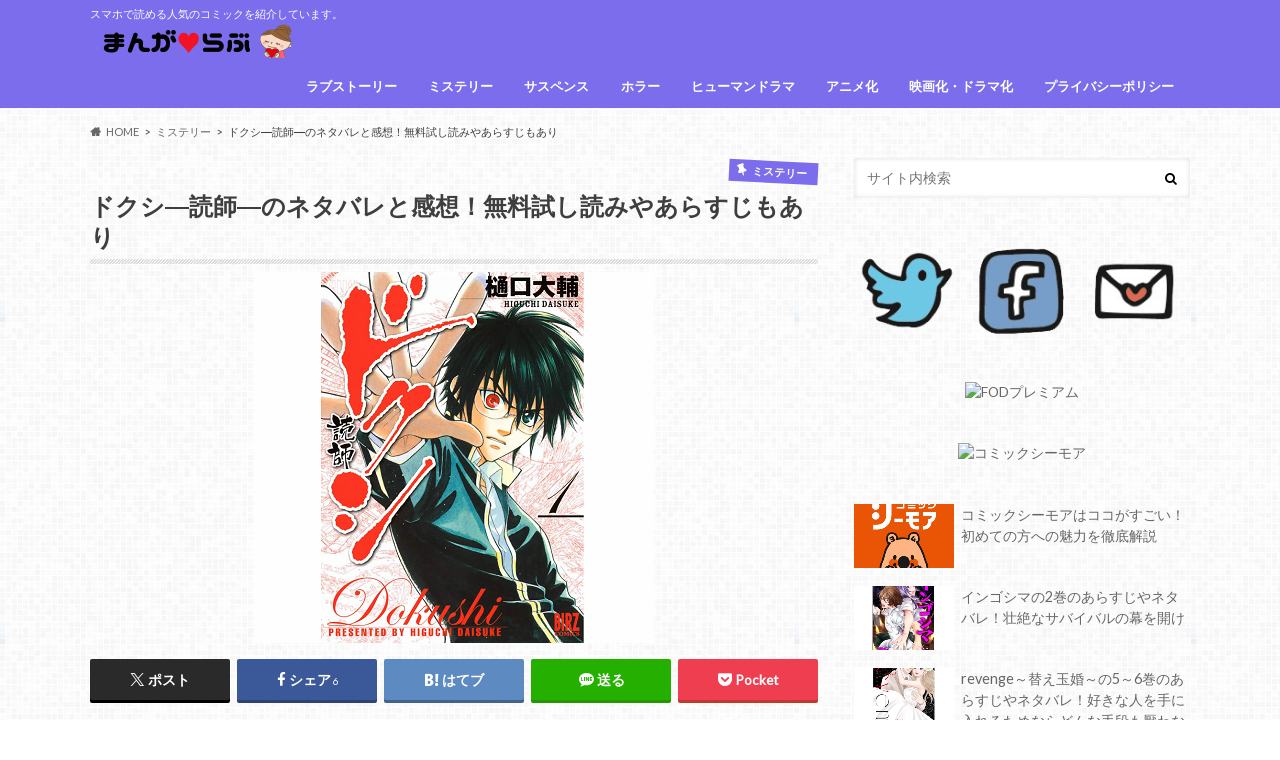

--- FILE ---
content_type: text/html; charset=UTF-8
request_url: https://osusumecomic.net/14012.html
body_size: 26439
content:
<!doctype html>
<html dir="ltr" lang="ja" prefix="og: https://ogp.me/ns#">

<head>
<meta charset="utf-8">
<meta http-equiv="X-UA-Compatible" content="IE=edge">
<title>ドクシ―読師―のネタバレと感想！無料試し読みやあらすじもあり | マンガラブ</title>
<meta name="HandheldFriendly" content="True">
<meta name="MobileOptimized" content="320">
<meta name="viewport" content="width=device-width, initial-scale=1.0, minimum-scale=1.0, maximum-scale=1.0, user-scalable=no">

<link rel="icon" href="https://osusumecomic.net/wp-content/uploads/2016/06/cropped-girl.png">
<link rel="pingback" href="https://osusumecomic.net/xmlrpc.php">

<!--[if IE]>
<![endif]-->

<!-- GAタグ -->
<script async src="https://www.googletagmanager.com/gtag/js?id=UA-69604650-1"></script>
<script>
  window.dataLayer = window.dataLayer || [];
  function gtag(){dataLayer.push(arguments);}
  gtag('js', new Date());

  gtag('config', 'UA-69604650-1');
</script>



		<!-- All in One SEO 4.9.3 - aioseo.com -->
	<meta name="description" content="樋口大輔先生の作品のドクシ―読師―。 6年前の悲惨な航空機事故の生き残りである少年・霞士朗。 &amp;" />
	<meta name="robots" content="max-image-preview:large" />
	<meta name="author" content="kuku0225"/>
	<link rel="canonical" href="https://osusumecomic.net/14012.html" />
	<meta name="generator" content="All in One SEO (AIOSEO) 4.9.3" />
		<meta property="og:locale" content="ja_JP" />
		<meta property="og:site_name" content="マンガラブ" />
		<meta property="og:type" content="article" />
		<meta property="og:title" content="ドクシ―読師―のネタバレと感想！無料試し読みやあらすじもあり | マンガラブ" />
		<meta property="og:description" content="樋口大輔先生の作品のドクシ―読師―。 6年前の悲惨な航空機事故の生き残りである少年・霞士朗。 &amp;" />
		<meta property="og:url" content="https://osusumecomic.net/14012.html" />
		<meta property="fb:admins" content="135574810131853" />
		<meta property="og:image" content="https://osusumecomic.net/wp-content/uploads/2017/06/dokushi.png" />
		<meta property="og:image:secure_url" content="https://osusumecomic.net/wp-content/uploads/2017/06/dokushi.png" />
		<meta property="og:image:width" content="400" />
		<meta property="og:image:height" content="371" />
		<meta property="article:published_time" content="2017-10-20T05:21:06+00:00" />
		<meta property="article:modified_time" content="2017-10-20T05:21:06+00:00" />
		<meta name="twitter:card" content="summary" />
		<meta name="twitter:site" content="@osusume_comic" />
		<meta name="twitter:title" content="ドクシ―読師―のネタバレと感想！無料試し読みやあらすじもあり | マンガラブ" />
		<meta name="twitter:description" content="樋口大輔先生の作品のドクシ―読師―。 6年前の悲惨な航空機事故の生き残りである少年・霞士朗。 &amp;" />
		<meta name="twitter:image" content="https://osusumecomic.net/wp-content/uploads/2017/06/dokushi.png" />
		<script type="application/ld+json" class="aioseo-schema">
			{"@context":"https:\/\/schema.org","@graph":[{"@type":"Article","@id":"https:\/\/osusumecomic.net\/14012.html#article","name":"\u30c9\u30af\u30b7\u2015\u8aad\u5e2b\u2015\u306e\u30cd\u30bf\u30d0\u30ec\u3068\u611f\u60f3\uff01\u7121\u6599\u8a66\u3057\u8aad\u307f\u3084\u3042\u3089\u3059\u3058\u3082\u3042\u308a | \u30de\u30f3\u30ac\u30e9\u30d6","headline":"\u30c9\u30af\u30b7\u2015\u8aad\u5e2b\u2015\u306e\u30cd\u30bf\u30d0\u30ec\u3068\u611f\u60f3\uff01\u7121\u6599\u8a66\u3057\u8aad\u307f\u3084\u3042\u3089\u3059\u3058\u3082\u3042\u308a","author":{"@id":"https:\/\/osusumecomic.net\/author\/kuku0225#author"},"publisher":{"@id":"https:\/\/osusumecomic.net\/#organization"},"image":{"@type":"ImageObject","url":"https:\/\/osusumecomic.net\/wp-content\/uploads\/2017\/06\/dokushi.png","width":400,"height":371},"datePublished":"2017-10-20T14:21:06+09:00","dateModified":"2017-10-20T14:21:06+09:00","inLanguage":"ja","mainEntityOfPage":{"@id":"https:\/\/osusumecomic.net\/14012.html#webpage"},"isPartOf":{"@id":"https:\/\/osusumecomic.net\/14012.html#webpage"},"articleSection":"\u30df\u30b9\u30c6\u30ea\u30fc, \u30b5\u30b9\u30da\u30f3\u30b9, \u30e1\u30f3\u30ba\u30b3\u30df\u30c3\u30af, \u6a0b\u53e3\u5927\u8f14"},{"@type":"BreadcrumbList","@id":"https:\/\/osusumecomic.net\/14012.html#breadcrumblist","itemListElement":[{"@type":"ListItem","@id":"https:\/\/osusumecomic.net#listItem","position":1,"name":"\u30db\u30fc\u30e0","item":"https:\/\/osusumecomic.net","nextItem":{"@type":"ListItem","@id":"https:\/\/osusumecomic.net\/category\/mystery#listItem","name":"\u30df\u30b9\u30c6\u30ea\u30fc"}},{"@type":"ListItem","@id":"https:\/\/osusumecomic.net\/category\/mystery#listItem","position":2,"name":"\u30df\u30b9\u30c6\u30ea\u30fc","item":"https:\/\/osusumecomic.net\/category\/mystery","nextItem":{"@type":"ListItem","@id":"https:\/\/osusumecomic.net\/14012.html#listItem","name":"\u30c9\u30af\u30b7\u2015\u8aad\u5e2b\u2015\u306e\u30cd\u30bf\u30d0\u30ec\u3068\u611f\u60f3\uff01\u7121\u6599\u8a66\u3057\u8aad\u307f\u3084\u3042\u3089\u3059\u3058\u3082\u3042\u308a"},"previousItem":{"@type":"ListItem","@id":"https:\/\/osusumecomic.net#listItem","name":"\u30db\u30fc\u30e0"}},{"@type":"ListItem","@id":"https:\/\/osusumecomic.net\/14012.html#listItem","position":3,"name":"\u30c9\u30af\u30b7\u2015\u8aad\u5e2b\u2015\u306e\u30cd\u30bf\u30d0\u30ec\u3068\u611f\u60f3\uff01\u7121\u6599\u8a66\u3057\u8aad\u307f\u3084\u3042\u3089\u3059\u3058\u3082\u3042\u308a","previousItem":{"@type":"ListItem","@id":"https:\/\/osusumecomic.net\/category\/mystery#listItem","name":"\u30df\u30b9\u30c6\u30ea\u30fc"}}]},{"@type":"Organization","@id":"https:\/\/osusumecomic.net\/#organization","name":"\u30de\u30f3\u30ac\u30e9\u30d6","description":"\u30b9\u30de\u30db\u3067\u8aad\u3081\u308b\u4eba\u6c17\u306e\u30b3\u30df\u30c3\u30af\u3092\u7d39\u4ecb\u3057\u3066\u3044\u307e\u3059\u3002","url":"https:\/\/osusumecomic.net\/"},{"@type":"Person","@id":"https:\/\/osusumecomic.net\/author\/kuku0225#author","url":"https:\/\/osusumecomic.net\/author\/kuku0225","name":"kuku0225","image":{"@type":"ImageObject","@id":"https:\/\/osusumecomic.net\/14012.html#authorImage","url":"https:\/\/secure.gravatar.com\/avatar\/07af3695ae5e434886d9b6ee0cbf06da6b543e8f319625818df1b79f03f6d218?s=96&d=mm&r=g","width":96,"height":96,"caption":"kuku0225"}},{"@type":"WebPage","@id":"https:\/\/osusumecomic.net\/14012.html#webpage","url":"https:\/\/osusumecomic.net\/14012.html","name":"\u30c9\u30af\u30b7\u2015\u8aad\u5e2b\u2015\u306e\u30cd\u30bf\u30d0\u30ec\u3068\u611f\u60f3\uff01\u7121\u6599\u8a66\u3057\u8aad\u307f\u3084\u3042\u3089\u3059\u3058\u3082\u3042\u308a | \u30de\u30f3\u30ac\u30e9\u30d6","description":"\u6a0b\u53e3\u5927\u8f14\u5148\u751f\u306e\u4f5c\u54c1\u306e\u30c9\u30af\u30b7\u2015\u8aad\u5e2b\u2015\u3002 6\u5e74\u524d\u306e\u60b2\u60e8\u306a\u822a\u7a7a\u6a5f\u4e8b\u6545\u306e\u751f\u304d\u6b8b\u308a\u3067\u3042\u308b\u5c11\u5e74\u30fb\u971e\u58eb\u6717\u3002 &","inLanguage":"ja","isPartOf":{"@id":"https:\/\/osusumecomic.net\/#website"},"breadcrumb":{"@id":"https:\/\/osusumecomic.net\/14012.html#breadcrumblist"},"author":{"@id":"https:\/\/osusumecomic.net\/author\/kuku0225#author"},"creator":{"@id":"https:\/\/osusumecomic.net\/author\/kuku0225#author"},"image":{"@type":"ImageObject","url":"https:\/\/osusumecomic.net\/wp-content\/uploads\/2017\/06\/dokushi.png","@id":"https:\/\/osusumecomic.net\/14012.html\/#mainImage","width":400,"height":371},"primaryImageOfPage":{"@id":"https:\/\/osusumecomic.net\/14012.html#mainImage"},"datePublished":"2017-10-20T14:21:06+09:00","dateModified":"2017-10-20T14:21:06+09:00"},{"@type":"WebSite","@id":"https:\/\/osusumecomic.net\/#website","url":"https:\/\/osusumecomic.net\/","name":"\u30de\u30f3\u30ac\u30e9\u30d6","description":"\u30b9\u30de\u30db\u3067\u8aad\u3081\u308b\u4eba\u6c17\u306e\u30b3\u30df\u30c3\u30af\u3092\u7d39\u4ecb\u3057\u3066\u3044\u307e\u3059\u3002","inLanguage":"ja","publisher":{"@id":"https:\/\/osusumecomic.net\/#organization"}}]}
		</script>
		<!-- All in One SEO -->

<link rel='dns-prefetch' href='//ajax.googleapis.com' />
<link rel='dns-prefetch' href='//secure.gravatar.com' />
<link rel='dns-prefetch' href='//stats.wp.com' />
<link rel='dns-prefetch' href='//fonts.googleapis.com' />
<link rel='dns-prefetch' href='//maxcdn.bootstrapcdn.com' />
<link rel='dns-prefetch' href='//v0.wordpress.com' />
<link rel='dns-prefetch' href='//c0.wp.com' />
<link rel="alternate" title="oEmbed (JSON)" type="application/json+oembed" href="https://osusumecomic.net/wp-json/oembed/1.0/embed?url=https%3A%2F%2Fosusumecomic.net%2F14012.html" />
<link rel="alternate" title="oEmbed (XML)" type="text/xml+oembed" href="https://osusumecomic.net/wp-json/oembed/1.0/embed?url=https%3A%2F%2Fosusumecomic.net%2F14012.html&#038;format=xml" />
<style id='wp-img-auto-sizes-contain-inline-css' type='text/css'>
img:is([sizes=auto i],[sizes^="auto," i]){contain-intrinsic-size:3000px 1500px}
/*# sourceURL=wp-img-auto-sizes-contain-inline-css */
</style>
<style id='wp-emoji-styles-inline-css' type='text/css'>

	img.wp-smiley, img.emoji {
		display: inline !important;
		border: none !important;
		box-shadow: none !important;
		height: 1em !important;
		width: 1em !important;
		margin: 0 0.07em !important;
		vertical-align: -0.1em !important;
		background: none !important;
		padding: 0 !important;
	}
/*# sourceURL=wp-emoji-styles-inline-css */
</style>
<style id='wp-block-library-inline-css' type='text/css'>
:root{--wp-block-synced-color:#7a00df;--wp-block-synced-color--rgb:122,0,223;--wp-bound-block-color:var(--wp-block-synced-color);--wp-editor-canvas-background:#ddd;--wp-admin-theme-color:#007cba;--wp-admin-theme-color--rgb:0,124,186;--wp-admin-theme-color-darker-10:#006ba1;--wp-admin-theme-color-darker-10--rgb:0,107,160.5;--wp-admin-theme-color-darker-20:#005a87;--wp-admin-theme-color-darker-20--rgb:0,90,135;--wp-admin-border-width-focus:2px}@media (min-resolution:192dpi){:root{--wp-admin-border-width-focus:1.5px}}.wp-element-button{cursor:pointer}:root .has-very-light-gray-background-color{background-color:#eee}:root .has-very-dark-gray-background-color{background-color:#313131}:root .has-very-light-gray-color{color:#eee}:root .has-very-dark-gray-color{color:#313131}:root .has-vivid-green-cyan-to-vivid-cyan-blue-gradient-background{background:linear-gradient(135deg,#00d084,#0693e3)}:root .has-purple-crush-gradient-background{background:linear-gradient(135deg,#34e2e4,#4721fb 50%,#ab1dfe)}:root .has-hazy-dawn-gradient-background{background:linear-gradient(135deg,#faaca8,#dad0ec)}:root .has-subdued-olive-gradient-background{background:linear-gradient(135deg,#fafae1,#67a671)}:root .has-atomic-cream-gradient-background{background:linear-gradient(135deg,#fdd79a,#004a59)}:root .has-nightshade-gradient-background{background:linear-gradient(135deg,#330968,#31cdcf)}:root .has-midnight-gradient-background{background:linear-gradient(135deg,#020381,#2874fc)}:root{--wp--preset--font-size--normal:16px;--wp--preset--font-size--huge:42px}.has-regular-font-size{font-size:1em}.has-larger-font-size{font-size:2.625em}.has-normal-font-size{font-size:var(--wp--preset--font-size--normal)}.has-huge-font-size{font-size:var(--wp--preset--font-size--huge)}.has-text-align-center{text-align:center}.has-text-align-left{text-align:left}.has-text-align-right{text-align:right}.has-fit-text{white-space:nowrap!important}#end-resizable-editor-section{display:none}.aligncenter{clear:both}.items-justified-left{justify-content:flex-start}.items-justified-center{justify-content:center}.items-justified-right{justify-content:flex-end}.items-justified-space-between{justify-content:space-between}.screen-reader-text{border:0;clip-path:inset(50%);height:1px;margin:-1px;overflow:hidden;padding:0;position:absolute;width:1px;word-wrap:normal!important}.screen-reader-text:focus{background-color:#ddd;clip-path:none;color:#444;display:block;font-size:1em;height:auto;left:5px;line-height:normal;padding:15px 23px 14px;text-decoration:none;top:5px;width:auto;z-index:100000}html :where(.has-border-color){border-style:solid}html :where([style*=border-top-color]){border-top-style:solid}html :where([style*=border-right-color]){border-right-style:solid}html :where([style*=border-bottom-color]){border-bottom-style:solid}html :where([style*=border-left-color]){border-left-style:solid}html :where([style*=border-width]){border-style:solid}html :where([style*=border-top-width]){border-top-style:solid}html :where([style*=border-right-width]){border-right-style:solid}html :where([style*=border-bottom-width]){border-bottom-style:solid}html :where([style*=border-left-width]){border-left-style:solid}html :where(img[class*=wp-image-]){height:auto;max-width:100%}:where(figure){margin:0 0 1em}html :where(.is-position-sticky){--wp-admin--admin-bar--position-offset:var(--wp-admin--admin-bar--height,0px)}@media screen and (max-width:600px){html :where(.is-position-sticky){--wp-admin--admin-bar--position-offset:0px}}
.has-text-align-justify{text-align:justify;}

/*# sourceURL=wp-block-library-inline-css */
</style><style id='global-styles-inline-css' type='text/css'>
:root{--wp--preset--aspect-ratio--square: 1;--wp--preset--aspect-ratio--4-3: 4/3;--wp--preset--aspect-ratio--3-4: 3/4;--wp--preset--aspect-ratio--3-2: 3/2;--wp--preset--aspect-ratio--2-3: 2/3;--wp--preset--aspect-ratio--16-9: 16/9;--wp--preset--aspect-ratio--9-16: 9/16;--wp--preset--color--black: #000000;--wp--preset--color--cyan-bluish-gray: #abb8c3;--wp--preset--color--white: #ffffff;--wp--preset--color--pale-pink: #f78da7;--wp--preset--color--vivid-red: #cf2e2e;--wp--preset--color--luminous-vivid-orange: #ff6900;--wp--preset--color--luminous-vivid-amber: #fcb900;--wp--preset--color--light-green-cyan: #7bdcb5;--wp--preset--color--vivid-green-cyan: #00d084;--wp--preset--color--pale-cyan-blue: #8ed1fc;--wp--preset--color--vivid-cyan-blue: #0693e3;--wp--preset--color--vivid-purple: #9b51e0;--wp--preset--gradient--vivid-cyan-blue-to-vivid-purple: linear-gradient(135deg,rgb(6,147,227) 0%,rgb(155,81,224) 100%);--wp--preset--gradient--light-green-cyan-to-vivid-green-cyan: linear-gradient(135deg,rgb(122,220,180) 0%,rgb(0,208,130) 100%);--wp--preset--gradient--luminous-vivid-amber-to-luminous-vivid-orange: linear-gradient(135deg,rgb(252,185,0) 0%,rgb(255,105,0) 100%);--wp--preset--gradient--luminous-vivid-orange-to-vivid-red: linear-gradient(135deg,rgb(255,105,0) 0%,rgb(207,46,46) 100%);--wp--preset--gradient--very-light-gray-to-cyan-bluish-gray: linear-gradient(135deg,rgb(238,238,238) 0%,rgb(169,184,195) 100%);--wp--preset--gradient--cool-to-warm-spectrum: linear-gradient(135deg,rgb(74,234,220) 0%,rgb(151,120,209) 20%,rgb(207,42,186) 40%,rgb(238,44,130) 60%,rgb(251,105,98) 80%,rgb(254,248,76) 100%);--wp--preset--gradient--blush-light-purple: linear-gradient(135deg,rgb(255,206,236) 0%,rgb(152,150,240) 100%);--wp--preset--gradient--blush-bordeaux: linear-gradient(135deg,rgb(254,205,165) 0%,rgb(254,45,45) 50%,rgb(107,0,62) 100%);--wp--preset--gradient--luminous-dusk: linear-gradient(135deg,rgb(255,203,112) 0%,rgb(199,81,192) 50%,rgb(65,88,208) 100%);--wp--preset--gradient--pale-ocean: linear-gradient(135deg,rgb(255,245,203) 0%,rgb(182,227,212) 50%,rgb(51,167,181) 100%);--wp--preset--gradient--electric-grass: linear-gradient(135deg,rgb(202,248,128) 0%,rgb(113,206,126) 100%);--wp--preset--gradient--midnight: linear-gradient(135deg,rgb(2,3,129) 0%,rgb(40,116,252) 100%);--wp--preset--font-size--small: 13px;--wp--preset--font-size--medium: 20px;--wp--preset--font-size--large: 36px;--wp--preset--font-size--x-large: 42px;--wp--preset--spacing--20: 0.44rem;--wp--preset--spacing--30: 0.67rem;--wp--preset--spacing--40: 1rem;--wp--preset--spacing--50: 1.5rem;--wp--preset--spacing--60: 2.25rem;--wp--preset--spacing--70: 3.38rem;--wp--preset--spacing--80: 5.06rem;--wp--preset--shadow--natural: 6px 6px 9px rgba(0, 0, 0, 0.2);--wp--preset--shadow--deep: 12px 12px 50px rgba(0, 0, 0, 0.4);--wp--preset--shadow--sharp: 6px 6px 0px rgba(0, 0, 0, 0.2);--wp--preset--shadow--outlined: 6px 6px 0px -3px rgb(255, 255, 255), 6px 6px rgb(0, 0, 0);--wp--preset--shadow--crisp: 6px 6px 0px rgb(0, 0, 0);}:where(.is-layout-flex){gap: 0.5em;}:where(.is-layout-grid){gap: 0.5em;}body .is-layout-flex{display: flex;}.is-layout-flex{flex-wrap: wrap;align-items: center;}.is-layout-flex > :is(*, div){margin: 0;}body .is-layout-grid{display: grid;}.is-layout-grid > :is(*, div){margin: 0;}:where(.wp-block-columns.is-layout-flex){gap: 2em;}:where(.wp-block-columns.is-layout-grid){gap: 2em;}:where(.wp-block-post-template.is-layout-flex){gap: 1.25em;}:where(.wp-block-post-template.is-layout-grid){gap: 1.25em;}.has-black-color{color: var(--wp--preset--color--black) !important;}.has-cyan-bluish-gray-color{color: var(--wp--preset--color--cyan-bluish-gray) !important;}.has-white-color{color: var(--wp--preset--color--white) !important;}.has-pale-pink-color{color: var(--wp--preset--color--pale-pink) !important;}.has-vivid-red-color{color: var(--wp--preset--color--vivid-red) !important;}.has-luminous-vivid-orange-color{color: var(--wp--preset--color--luminous-vivid-orange) !important;}.has-luminous-vivid-amber-color{color: var(--wp--preset--color--luminous-vivid-amber) !important;}.has-light-green-cyan-color{color: var(--wp--preset--color--light-green-cyan) !important;}.has-vivid-green-cyan-color{color: var(--wp--preset--color--vivid-green-cyan) !important;}.has-pale-cyan-blue-color{color: var(--wp--preset--color--pale-cyan-blue) !important;}.has-vivid-cyan-blue-color{color: var(--wp--preset--color--vivid-cyan-blue) !important;}.has-vivid-purple-color{color: var(--wp--preset--color--vivid-purple) !important;}.has-black-background-color{background-color: var(--wp--preset--color--black) !important;}.has-cyan-bluish-gray-background-color{background-color: var(--wp--preset--color--cyan-bluish-gray) !important;}.has-white-background-color{background-color: var(--wp--preset--color--white) !important;}.has-pale-pink-background-color{background-color: var(--wp--preset--color--pale-pink) !important;}.has-vivid-red-background-color{background-color: var(--wp--preset--color--vivid-red) !important;}.has-luminous-vivid-orange-background-color{background-color: var(--wp--preset--color--luminous-vivid-orange) !important;}.has-luminous-vivid-amber-background-color{background-color: var(--wp--preset--color--luminous-vivid-amber) !important;}.has-light-green-cyan-background-color{background-color: var(--wp--preset--color--light-green-cyan) !important;}.has-vivid-green-cyan-background-color{background-color: var(--wp--preset--color--vivid-green-cyan) !important;}.has-pale-cyan-blue-background-color{background-color: var(--wp--preset--color--pale-cyan-blue) !important;}.has-vivid-cyan-blue-background-color{background-color: var(--wp--preset--color--vivid-cyan-blue) !important;}.has-vivid-purple-background-color{background-color: var(--wp--preset--color--vivid-purple) !important;}.has-black-border-color{border-color: var(--wp--preset--color--black) !important;}.has-cyan-bluish-gray-border-color{border-color: var(--wp--preset--color--cyan-bluish-gray) !important;}.has-white-border-color{border-color: var(--wp--preset--color--white) !important;}.has-pale-pink-border-color{border-color: var(--wp--preset--color--pale-pink) !important;}.has-vivid-red-border-color{border-color: var(--wp--preset--color--vivid-red) !important;}.has-luminous-vivid-orange-border-color{border-color: var(--wp--preset--color--luminous-vivid-orange) !important;}.has-luminous-vivid-amber-border-color{border-color: var(--wp--preset--color--luminous-vivid-amber) !important;}.has-light-green-cyan-border-color{border-color: var(--wp--preset--color--light-green-cyan) !important;}.has-vivid-green-cyan-border-color{border-color: var(--wp--preset--color--vivid-green-cyan) !important;}.has-pale-cyan-blue-border-color{border-color: var(--wp--preset--color--pale-cyan-blue) !important;}.has-vivid-cyan-blue-border-color{border-color: var(--wp--preset--color--vivid-cyan-blue) !important;}.has-vivid-purple-border-color{border-color: var(--wp--preset--color--vivid-purple) !important;}.has-vivid-cyan-blue-to-vivid-purple-gradient-background{background: var(--wp--preset--gradient--vivid-cyan-blue-to-vivid-purple) !important;}.has-light-green-cyan-to-vivid-green-cyan-gradient-background{background: var(--wp--preset--gradient--light-green-cyan-to-vivid-green-cyan) !important;}.has-luminous-vivid-amber-to-luminous-vivid-orange-gradient-background{background: var(--wp--preset--gradient--luminous-vivid-amber-to-luminous-vivid-orange) !important;}.has-luminous-vivid-orange-to-vivid-red-gradient-background{background: var(--wp--preset--gradient--luminous-vivid-orange-to-vivid-red) !important;}.has-very-light-gray-to-cyan-bluish-gray-gradient-background{background: var(--wp--preset--gradient--very-light-gray-to-cyan-bluish-gray) !important;}.has-cool-to-warm-spectrum-gradient-background{background: var(--wp--preset--gradient--cool-to-warm-spectrum) !important;}.has-blush-light-purple-gradient-background{background: var(--wp--preset--gradient--blush-light-purple) !important;}.has-blush-bordeaux-gradient-background{background: var(--wp--preset--gradient--blush-bordeaux) !important;}.has-luminous-dusk-gradient-background{background: var(--wp--preset--gradient--luminous-dusk) !important;}.has-pale-ocean-gradient-background{background: var(--wp--preset--gradient--pale-ocean) !important;}.has-electric-grass-gradient-background{background: var(--wp--preset--gradient--electric-grass) !important;}.has-midnight-gradient-background{background: var(--wp--preset--gradient--midnight) !important;}.has-small-font-size{font-size: var(--wp--preset--font-size--small) !important;}.has-medium-font-size{font-size: var(--wp--preset--font-size--medium) !important;}.has-large-font-size{font-size: var(--wp--preset--font-size--large) !important;}.has-x-large-font-size{font-size: var(--wp--preset--font-size--x-large) !important;}
/*# sourceURL=global-styles-inline-css */
</style>

<style id='classic-theme-styles-inline-css' type='text/css'>
/*! This file is auto-generated */
.wp-block-button__link{color:#fff;background-color:#32373c;border-radius:9999px;box-shadow:none;text-decoration:none;padding:calc(.667em + 2px) calc(1.333em + 2px);font-size:1.125em}.wp-block-file__button{background:#32373c;color:#fff;text-decoration:none}
/*# sourceURL=/wp-includes/css/classic-themes.min.css */
</style>
<link rel='stylesheet' id='contact-form-7-css' href='https://osusumecomic.net/wp-content/plugins/contact-form-7/includes/css/styles.css' type='text/css' media='all' />
<link rel='stylesheet' id='toc-screen-css' href='https://osusumecomic.net/wp-content/plugins/table-of-contents-plus/screen.min.css' type='text/css' media='all' />
<link rel='stylesheet' id='wp-rankinger-pro-cv-button-style-css' href='https://osusumecomic.net/wp-content/plugins/wp-rankinger-pro/css/cv-button.css' type='text/css' media='all' />
<link rel='stylesheet' id='wp-rankinger-pro-ranking-style-css' href='https://osusumecomic.net/wp-content/plugins/wp-rankinger-pro/css/ranking.css' type='text/css' media='all' />
<link rel='stylesheet' id='wp-rankinger-pro-text-style-css' href='https://osusumecomic.net/wp-content/plugins/wp-rankinger-pro/css/text-link.css' type='text/css' media='all' />
<link rel='stylesheet' id='wp-rankinger-pro-animate-style-css' href='https://osusumecomic.net/wp-content/plugins/wp-rankinger-pro/css/animate.min.css' type='text/css' media='all' />
<link rel='stylesheet' id='wp-rankinger-pro-font-style-css' href='https://osusumecomic.net/wp-content/plugins/wp-rankinger-pro/css/font-awesome.min.css' type='text/css' media='all' />
<link rel='stylesheet' id='style-css' href='https://osusumecomic.net/wp-content/themes/hummingbird/style.css' type='text/css' media='all' />
<link rel='stylesheet' id='child-style-css' href='https://osusumecomic.net/wp-content/themes/hummingbird_custom/style.css' type='text/css' media='all' />
<link rel='stylesheet' id='animate-css' href='https://osusumecomic.net/wp-content/themes/hummingbird/library/css/animate.min.css' type='text/css' media='all' />
<link rel='stylesheet' id='shortcode-css' href='https://osusumecomic.net/wp-content/themes/hummingbird/library/css/shortcode.css' type='text/css' media='all' />
<link rel='stylesheet' id='gf_Ubuntu-css' href='//fonts.googleapis.com/css?family=Ubuntu+Condensed' type='text/css' media='all' />
<link rel='stylesheet' id='gf_Lato-css' href='//fonts.googleapis.com/css?family=Lato' type='text/css' media='all' />
<link rel='stylesheet' id='fontawesome-css' href='//maxcdn.bootstrapcdn.com/font-awesome/4.6.0/css/font-awesome.min.css' type='text/css' media='all' />
<link rel='stylesheet' id='jetpack_css-css' href='https://c0.wp.com/p/jetpack/12.9.4/css/jetpack.css' type='text/css' media='all' />
<script type="text/javascript" src="//ajax.googleapis.com/ajax/libs/jquery/1.12.4/jquery.min.js" id="jquery-js"></script>
<script type="text/javascript" id="copyright_proof_live-js-extra">
/* <![CDATA[ */
var dprv_js_bridge = {"record_IP":"off","site_url":"https://osusumecomic.net","ajax_url":"https://osusumecomic.net/wp-admin/admin-ajax.php","noRightClickMessage":"","attributeCaption":"Attributions - owner(s) of some content"};
//# sourceURL=copyright_proof_live-js-extra
/* ]]> */
</script>
<script type="text/javascript" src="https://osusumecomic.net/wp-content/plugins/digiproveblog/copyright_proof_live.js" id="copyright_proof_live-js"></script>
<script type="text/javascript" src="https://osusumecomic.net/wp-content/plugins/wp-rankinger-pro/js/wow.min.js" id="wow-script-js"></script>
<script type="text/javascript" src="https://osusumecomic.net/wp-content/plugins/standard-widget-extensions/js/jquery.cookie.js" id="jquery-cookie-js"></script>
<link rel="https://api.w.org/" href="https://osusumecomic.net/wp-json/" /><link rel="alternate" title="JSON" type="application/json" href="https://osusumecomic.net/wp-json/wp/v2/posts/14012" /><link rel='shortlink' href='https://wp.me/p6Uj2O-3E0' />
             <style>
             #top{
				 	position:fixed;
bottom:4px;
right:10px;
cursor:pointer;
opacity:0.8;
z-index:99999				}
		#top:hover{
			position:fixed;
bottom:4px;
right:10px;
cursor:pointer;
opacity:1.0;
z-index:99999		}
             </style>
             
			 	<style type="text/css">	.dprv{border-collapse:collapse;border-spacing:0px;border:0px;border-style:solid;padding:0px;}
									.dprv tr td{border:0px;padding:0px;}
			</style>
<style type="text/css">
    
    #sidebar1 .widget h3
    {
        zoom: 1	; /* for IE7 to display background-image */
        padding-left: 20px;
        margin-left: -20px;
	}

    #sidebar1 .widget .hm-swe-expanded 
    {
        background: url(https://osusumecomic.net/wp-content/plugins/standard-widget-extensions/images/minus.gif) no-repeat left center;
    }

    #sidebar1 .widget .hm-swe-collapsed 
    {
        background: url(https://osusumecomic.net/wp-content/plugins/standard-widget-extensions/images/plus.gif) no-repeat left center;
    }

    #sidebar1
    {
        overflow: visible	;
    }

        .hm-swe-resize-message {
        height: 50%;
        width: 50%;
        margin: auto;
        position: absolute;
        top: 0; left: 0; bottom: 0; right: 0;
        z-index: 99999;

        color: white;
    }

    .hm-swe-modal-background {
        position: fixed;
        top: 0; left: 0; 	bottom: 0; right: 0;
        background: none repeat scroll 0% 0% rgba(0, 0, 0, 0.85);
        z-index: 99998;
        display: none;
    }
</style>
            <!-- Copyright protection script -->
        <meta http-equiv="imagetoolbar" content="no">
        <script>
            /*<![CDATA[*/
            document.oncontextmenu = function () {
                return false;
            };
            /*]]>*/
        </script>
        <script type="text/javascript">
            /*<![CDATA[*/
            document.onselectstart = function () {
                event = event || window.event;
                var custom_input = event.target || event.srcElement;

                if (custom_input.type !== "text" && custom_input.type !== "textarea" && custom_input.type !== "password") {
                    return false;
                } else {
                    return true;
                }

            };
            if (window.sidebar) {
                document.onmousedown = function (e) {
                    var obj = e.target;
                    if (obj.tagName.toUpperCase() === 'SELECT'
                        || obj.tagName.toUpperCase() === "INPUT"
                        || obj.tagName.toUpperCase() === "TEXTAREA"
                        || obj.tagName.toUpperCase() === "PASSWORD") {
                        return true;
                    } else {
                        return false;
                    }
                };
            }
            window.onload = function () {
                document.body.style.webkitTouchCallout = 'none';
                document.body.style.KhtmlUserSelect = 'none';
            }
            /*]]>*/
        </script>
        <script type="text/javascript">
            /*<![CDATA[*/
            if (parent.frames.length > 0) {
                top.location.replace(document.location);
            }
            /*]]>*/
        </script>
        <script>
            /*<![CDATA[*/
            document.ondragstart = function () {
                return false;
            };
            /*]]>*/
        </script>
        <style type="text/css">

            * {
                -webkit-touch-callout: none;
                -webkit-user-select: none;
                -moz-user-select: none;
                user-select: none;
            }

            img {
                -webkit-touch-callout: none;
                -webkit-user-select: none;
                -moz-user-select: none;
                user-select: none;
            }

            input, textarea, select {
	            -webkit-user-select: auto;
            }

        </style>
        <!-- End Copyright protection script -->

        <!-- Source hidden -->

        	<style>img#wpstats{display:none}</style>
		<script type='text/javascript'>document.cookie = 'quads_browser_width='+screen.width;</script><style type="text/css">
body{color: #3E3E3E;}
a{color: #504df2;}
a:hover{color: #dd7adc;}
#main article footer .post-categories li a,#main article footer .tags a{  background: #504df2;  border:1px solid #504df2;}
#main article footer .tags a{color:#504df2; background: none;}
#main article footer .post-categories li a:hover,#main article footer .tags a:hover{ background:#dd7adc;  border-color:#dd7adc;}
input[type="text"],input[type="password"],input[type="datetime"],input[type="datetime-local"],input[type="date"],input[type="month"],input[type="time"],input[type="week"],input[type="number"],input[type="email"],input[type="url"],input[type="search"],input[type="tel"],input[type="color"],select,textarea,.field { background-color: #FFFFFF;}
/*ヘッダー*/
.header{background: #7c6ded; color: #ffffff;}
#logo a,.nav li a,.nav_btn{color: #ffffff;}
#logo a:hover,.nav li a:hover{color:#FFFF00;}
@media only screen and (min-width: 768px) {
.nav ul {background: #0E0E0E;}
.nav li ul.sub-menu li a{color: #BAB4B0;}
}
/*メインエリア*/
.widgettitle {background: #7c6ded; color:  #ffffff;}
.widget li a:after{color: #7c6ded!important;}
/* 投稿ページ */
.entry-content h2{background: #7c6ded;}
.entry-content h3{border-color: #7c6ded;}
.entry-content ul li:before{ background: #7c6ded;}
.entry-content ol li:before{ background: #7c6ded;}
/* カテゴリーラベル */
.post-list-card .post-list .eyecatch .cat-name,.top-post-list .post-list .eyecatch .cat-name,.byline .cat-name,.single .authorbox .author-newpost li .cat-name,.related-box li .cat-name,#top_carousel .cat-name{background: #7c6ded; color:  #ffffff;}
/* CTA */
.cta-inner{ background: #0E0E0E;}
/* ボタンの色 */
.btn-wrap a{background: #504df2;border: 1px solid #504df2;}
.btn-wrap a:hover{background: #dd7adc;}
.btn-wrap.simple a{border:1px solid #504df2;color:#504df2;}
.btn-wrap.simple a:hover{background:#504df2;}
.readmore a{border:1px solid #504df2;color:#504df2;}
.readmore a:hover{background:#504df2;color:#fff;}
/* サイドバー */
.widget a{text-decoration:none; color:#666666;}
.widget a:hover{color:#999999;}
/*フッター*/
#footer-top{background-color: #0E0E0E; color: #CACACA;}
.footer a,#footer-top a{color: #BAB4B0;}
#footer-top .widgettitle{color: #CACACA;}
.footer {background-color: #0E0E0E;color: #CACACA;}
.footer-links li:before{ color: #7c6ded;}
/* ページネーション */
.pagination a, .pagination span,.page-links a{border-color: #504df2; color: #504df2;}
.pagination .current,.pagination .current:hover,.page-links ul > li > span{background-color: #504df2; border-color: #504df2;}
.pagination a:hover, .pagination a:focus,.page-links a:hover, .page-links a:focus{background-color: #504df2; color: #fff;}
/* OTHER */
ul.wpp-list li a:before{background: #7c6ded;color: #ffffff;}
.blue-btn, .comment-reply-link, #submit { background-color: #504df2; }
.blue-btn:hover, .comment-reply-link:hover, #submit:hover, .blue-btn:focus, .comment-reply-link:focus, #submit:focus {background-color: #dd7adc; }
</style>
<style type="text/css">.broken_link, a.broken_link {
	text-decoration: line-through;
}</style><style type="text/css" id="custom-background-css">
body.custom-background { background-image: url("https://osusumecomic.net/wp-content/uploads/2016/07/body_bg01.png"); background-position: left top; background-size: auto; background-repeat: repeat; background-attachment: scroll; }
</style>
	<link rel="icon" href="https://osusumecomic.net/wp-content/uploads/2016/06/cropped-girl-32x32.png" sizes="32x32" />
<link rel="icon" href="https://osusumecomic.net/wp-content/uploads/2016/06/cropped-girl-192x192.png" sizes="192x192" />
<link rel="apple-touch-icon" href="https://osusumecomic.net/wp-content/uploads/2016/06/cropped-girl-180x180.png" />
<meta name="msapplication-TileImage" content="https://osusumecomic.net/wp-content/uploads/2016/06/cropped-girl-270x270.png" />
<link rel='stylesheet' id='yarppRelatedCss-css' href='https://osusumecomic.net/wp-content/plugins/yet-another-related-posts-plugin/style/related.css' type='text/css' media='all' />
</head>

<body class="wp-singular post-template-default single single-post postid-14012 single-format-standard custom-background wp-theme-hummingbird wp-child-theme-hummingbird_custom">

<div id="container" class=" ">

<header class="header" role="banner">
<div id="inner-header" class="wrap cf">
<p class="site_description">スマホで読める人気のコミックを紹介しています。</p><div id="logo" class="gf">
				<p class="h1 img"><a href="https://osusumecomic.net" rel="nofollow"><img src="https://osusumecomic.net/wp-content/uploads/2016/06/top.png" alt="マンガラブ"></a></p>
	</div>

<nav id="g_nav" role="navigation">

<ul id="menu-%e3%82%b0%e3%83%ad%e3%83%bc%e3%83%90%e3%83%ab%e3%83%a1%e3%83%8b%e3%83%a5%e3%83%bc" class="nav top-nav cf"><li id="menu-item-4604" class="menu-item menu-item-type-taxonomy menu-item-object-category menu-item-4604"><a href="https://osusumecomic.net/category/love-story">ラブストーリー<span class="gf"></span></a></li>
<li id="menu-item-4599" class="menu-item menu-item-type-taxonomy menu-item-object-category current-post-ancestor current-menu-parent current-post-parent menu-item-4599"><a href="https://osusumecomic.net/category/mystery">ミステリー<span class="gf"></span></a></li>
<li id="menu-item-4600" class="menu-item menu-item-type-taxonomy menu-item-object-category current-post-ancestor current-menu-parent current-post-parent menu-item-4600"><a href="https://osusumecomic.net/category/suspense">サスペンス<span class="gf"></span></a></li>
<li id="menu-item-4601" class="menu-item menu-item-type-taxonomy menu-item-object-category menu-item-4601"><a href="https://osusumecomic.net/category/horror">ホラー<span class="gf"></span></a></li>
<li id="menu-item-3233" class="menu-item menu-item-type-taxonomy menu-item-object-category menu-item-3233"><a href="https://osusumecomic.net/category/human">ヒューマンドラマ<span class="gf"></span></a></li>
<li id="menu-item-4603" class="menu-item menu-item-type-taxonomy menu-item-object-category menu-item-4603"><a href="https://osusumecomic.net/category/animated">アニメ化<span class="gf"></span></a></li>
<li id="menu-item-4602" class="menu-item menu-item-type-taxonomy menu-item-object-category menu-item-4602"><a href="https://osusumecomic.net/category/live-action">映画化・ドラマ化<span class="gf"></span></a></li>
<li id="menu-item-11592" class="menu-item menu-item-type-post_type menu-item-object-page menu-item-11592"><a href="https://osusumecomic.net/privacy-policy">プライバシーポリシー<span class="gf"></span></a></li>
</ul></nav>
<button id="drawerBtn" class="nav_btn"></button>
<script type="text/javascript">
jQuery(function( $ ){
var menu = $('#g_nav'),
    menuBtn = $('#drawerBtn'),
    body = $(document.body),     
    menuWidth = menu.outerWidth();                
     
    menuBtn.on('click', function(){
    body.toggleClass('open');
        if(body.hasClass('open')){
            body.animate({'left' : menuWidth }, 300);            
            menu.animate({'left' : 0 }, 300);                    
        } else {
            menu.animate({'left' : -menuWidth }, 300);
            body.animate({'left' : 0 }, 300);            
        }             
    });
});    
</script>

</div>
</header>
<div id="breadcrumb" class="breadcrumb inner wrap cf"><ul itemscope itemtype="http://schema.org/BreadcrumbList"><li itemprop="itemListElement" itemscope itemtype="http://schema.org/ListItem" class="bc_homelink"><a itemprop="item" href="https://osusumecomic.net/"><span itemprop="name">HOME</span></a><meta itemprop="position" content="1" /></li><li itemprop="itemListElement" itemscope itemtype="http://schema.org/ListItem"><a itemprop="item" href="https://osusumecomic.net/category/mystery"><span itemprop="name">ミステリー</span></a><meta itemprop="position" content="2" /></li><li itemprop="itemListElement" itemscope itemtype="http://schema.org/ListItem" class="bc_posttitle"><span itemprop="name">ドクシ―読師―のネタバレと感想！無料試し読みやあらすじもあり</span><meta itemprop="position" content="3" /></li></ul></div>
<div id="content">
<div id="inner-content" class="wrap cf">

<main id="main" class="m-all t-all d-5of7 cf" role="main">
<article id="post-14012" class="cf post-14012 post type-post status-publish format-standard has-post-thumbnail hentry category-mystery category-suspense category-mens-comic tag-higuchidaisuke" role="article">
<header class="article-header entry-header animated fadeInDown">
<p class="byline entry-meta vcard cf">
<span class="date gf entry-date updated"></span>
<span class="cat-name cat-id-7">ミステリー</span>
<span class="writer" style="display: none;"><span class="name author"><span class="fn">kuku0225</span></span></span>
</p>
<h1 class="entry-title single-title" itemprop="headline" rel="bookmark">ドクシ―読師―のネタバレと感想！無料試し読みやあらすじもあり</h1>
<figure class="eyecatch animated fadeInUp">
<img width="400" height="371" src="https://osusumecomic.net/wp-content/uploads/2017/06/dokushi.png" class="attachment-single-thum size-single-thum wp-post-image" alt="" decoding="async" fetchpriority="high" srcset="https://osusumecomic.net/wp-content/uploads/2017/06/dokushi.png 400w, https://osusumecomic.net/wp-content/uploads/2017/06/dokushi-300x278.png 300w" sizes="(max-width: 400px) 100vw, 400px" /></figure>
<div class="share short">
<div class="sns">
<ul class="cf">

<li class="twitter"> 
<a target="blank" href="//twitter.com/intent/tweet?url=https%3A%2F%2Fosusumecomic.net%2F14012.html&text=%E3%83%89%E3%82%AF%E3%82%B7%E2%80%95%E8%AA%AD%E5%B8%AB%E2%80%95%E3%81%AE%E3%83%8D%E3%82%BF%E3%83%90%E3%83%AC%E3%81%A8%E6%84%9F%E6%83%B3%EF%BC%81%E7%84%A1%E6%96%99%E8%A9%A6%E3%81%97%E8%AA%AD%E3%81%BF%E3%82%84%E3%81%82%E3%82%89%E3%81%99%E3%81%98%E3%82%82%E3%81%82%E3%82%8A&tw_p=tweetbutton" onclick="window.open(this.href, 'tweetwindow', 'width=550, height=450,personalbar=0,toolbar=0,scrollbars=1,resizable=1'); return false;"><span class="text">ポスト</span><span class="count"></span></a>
</li>

<li class="facebook">
<a href="//www.facebook.com/sharer.php?src=bm&u=https%3A%2F%2Fosusumecomic.net%2F14012.html&t=%E3%83%89%E3%82%AF%E3%82%B7%E2%80%95%E8%AA%AD%E5%B8%AB%E2%80%95%E3%81%AE%E3%83%8D%E3%82%BF%E3%83%90%E3%83%AC%E3%81%A8%E6%84%9F%E6%83%B3%EF%BC%81%E7%84%A1%E6%96%99%E8%A9%A6%E3%81%97%E8%AA%AD%E3%81%BF%E3%82%84%E3%81%82%E3%82%89%E3%81%99%E3%81%98%E3%82%82%E3%81%82%E3%82%8A" onclick="javascript:window.open(this.href, '', 'menubar=no,toolbar=no,resizable=yes,scrollbars=yes,height=300,width=600');return false;"><i class="fa fa-facebook"></i><span class="text">シェア</span><span class="count">6</span></a>
</li>


<li class="hatebu">       
<a href="//b.hatena.ne.jp/add?mode=confirm&url=https://osusumecomic.net/14012.html&title=%E3%83%89%E3%82%AF%E3%82%B7%E2%80%95%E8%AA%AD%E5%B8%AB%E2%80%95%E3%81%AE%E3%83%8D%E3%82%BF%E3%83%90%E3%83%AC%E3%81%A8%E6%84%9F%E6%83%B3%EF%BC%81%E7%84%A1%E6%96%99%E8%A9%A6%E3%81%97%E8%AA%AD%E3%81%BF%E3%82%84%E3%81%82%E3%82%89%E3%81%99%E3%81%98%E3%82%82%E3%81%82%E3%82%8A" onclick="window.open(this.href, 'HBwindow', 'width=600, height=400, menubar=no, toolbar=no, scrollbars=yes'); return false;" target="_blank"><span class="text">はてブ</span><span class="count"></span></a>
</li>

<li class="line">
<a href="//line.me/R/msg/text/?%E3%83%89%E3%82%AF%E3%82%B7%E2%80%95%E8%AA%AD%E5%B8%AB%E2%80%95%E3%81%AE%E3%83%8D%E3%82%BF%E3%83%90%E3%83%AC%E3%81%A8%E6%84%9F%E6%83%B3%EF%BC%81%E7%84%A1%E6%96%99%E8%A9%A6%E3%81%97%E8%AA%AD%E3%81%BF%E3%82%84%E3%81%82%E3%82%89%E3%81%99%E3%81%98%E3%82%82%E3%81%82%E3%82%8A%0Ahttps%3A%2F%2Fosusumecomic.net%2F14012.html" target="_blank"><span class="text">送る</span></a>
</li>


<li class="pocket">
<a href="//getpocket.com/edit?url=https://osusumecomic.net/14012.html&title=ドクシ―読師―のネタバレと感想！無料試し読みやあらすじもあり" onclick="window.open(this.href, 'FBwindow', 'width=550, height=350, menubar=no, toolbar=no, scrollbars=yes'); return false;"><i class="fa fa-get-pocket"></i><span class="text">Pocket</span><span class="count"></span></a></li>
</ul>
</div> 
</div></header>



<section class="entry-content cf">


<br>


<div class="time" align="right">
<span class="countdown">この記事は約 <font size="5"><font color="RED"><b>7</b></font></font> 分で読めます。</span></div>

<br><br>


<br>

<div class="theContentWrap-ccc"><p>樋口大輔先生の作品のドクシ―読師―。</p>
<p>&nbsp;</p>
<p>6年前の悲惨な航空機事故の生き残りである少年・霞士朗。</p>
<p>&nbsp;</p>
<p>事故で失った右目と引き替えに過去を視る力を手に入れた彼は<br />
その力を使ってある目的を果たそうとしています。</p>
<p>&nbsp;</p>
<p>それは母を手にかけた男を探し出すこと。</p>
<p>&nbsp;</p>
<p>航空機事故の裏に隠された真実とは・・・？</p>
<p>&nbsp;</p>
<p>
<div class="add more">
<!--ここにPC用・タブレット用の広告コードをはりつけてください。-->
<center><a target='_blank' https://cl.link-ag.net/click_product_link/5f159e/24e91216?redirect_url=https://www.cmoa.jp/title/222926/'>
    <img src='https://cmoa.akamaized.net/auto/images/sale/220528_otometic/222926koma.png' width="320" height="450" alt="イジワル王子はめちゃくちゃに愛したい。～疑似新婚で甘エロ調教生活" />
</a>　<a target='_blank' href='https://cl.link-ag.net/click_product_link/5f159e/24e91216?redirect_url=https://www.cmoa.jp/title/166752/'>
    <img src='https://cmoa.akamaized.net/auto/images/sale/220527_yyqqnew/166752koma.png' width="330" height="450" alt="柚木さんちの四兄弟" />
</a></center>
</div>
  </p>
<p>&nbsp;</p>
<p>ネタバレもありますので先に無料で試し読みをしたい方はこちら。</p>
<p>&nbsp;</p>
<p><strong><span style="font-size: 18pt;">【ドクシ―読師―】を無料で読む方法！</span></strong></p>
<p>&nbsp;</p>
<p><strong><span style="color: #ff0099;"><span style="font-size: 13pt;">U-NEXTに登録するともらえる600円分のポイントを使えば</span></span></strong><br />
<strong><span style="color: #ff0099;"><span style="font-size: 13pt;">ドクシ―読師―や最新作などが無料で読めちゃいます！</span></span></strong></p>
<p>&nbsp;</p>
<p><center><strong><span style="font-size: 14pt;">しかも今ならU-NEXTに登録するとこんなにお得！</span></strong></center></p>
<div class="box17">
<ul>
<p>①70誌以上の雑誌や映画やドラマにアニメが31日間無料で見放題！<br />
②最新作など電子書籍に使えるポイントが600円分プレゼント！<br />
③さらに電子書籍や映像作品に使えるポイントが毎月1,200円分ももらえちゃう！</p>
</ul>
</div>
<p>&nbsp;</p>
<p><strong><span style="font-size: 18pt;"><a href="https://link-a.net/gate.php?guid=on&#038;mcode=byap8dn6&#038;acode=44khm3kiczbu&#038;itemid=0&#038;mallurl1=http%3A%2F%2Funext.bookplace.jp%2Falp%2Ftitle%2F142442" target="_blank" rel="nofollow noopener">ドクシ―読師―を無料で立ち読み</a></span></strong></p>
<p>&nbsp;</p>
<p><img loading="lazy" decoding="async" src="https://osusumecomic.net/wp-content/uploads/2017/08/introduction.png" alt="" width="180" height="131" class="alignright size-full wp-image-17108" /><strong><span style="font-size: 16pt;"><a href="https://osusumecomic.net/tag/higuchidaisuke" target="_blank" rel="noopener">樋口大輔先生のその他の作品はこちら</a></span></strong></p>
<p>&nbsp;</p>
<h2>ドクシ―読師―のあらすじは？</h2>
<p>&nbsp;</p>
<p>6年前の悲惨な航空機事故の生き残りである少年・霞士朗。</p>
<p>&nbsp;</p>
<p>事故で失った右目と引き替えに<br />
彼はある力を手に入れていました。</p>
<p>&nbsp;</p>
<p>それは過去を視る力・・・。</p>
<p>&nbsp;</p>
<p>胡散臭いルポライター・水沢の元へ身をよせている彼は<br />
その力を使いある目的を果たそうとしていました。</p>
<p>&nbsp;</p>
<p>それは母を手にかけた男を探し出すこと。</p>
<p>&nbsp;</p>
<p>彼の母親は飛行機の墜落事故ではなく<br />
その事故の中、金品を漁っていた男に顔を見られ<br />
それが原因で殺されていたのです。</p>
<p>&nbsp;</p>
<p>幼い頃、どんなにそれを訴えても<br />
誰も史郎の言葉を信じてはくれませんでした。</p>
<p>&nbsp;</p>
<p>だから彼は自分で母を殺した男に<br />
復讐をしようとしていたのです。</p>
<p>&nbsp;</p>
<p><center><a href="https://link-a.net/gate.php?guid=on&#038;mcode=byap8dn6&#038;acode=crjssfpkxvrc&#038;itemid=0&#038;mallurl1=http%3A%2F%2Fwww.ebookjapan.jp%2Febj%2F145655%2Fvolume1%2F" target="_blank" rel="nofollow noopener"><img loading="lazy" decoding="async" src="https://cache2-ebookjapan.akamaized.net/contents/thumb/m/GNT26460.jpg" alt="ドクシ―読師―" width="250" height="350" /><br />
<a href="https://osusumecomic.net/go/ebook1" target="_blank" rel="nofollow noopener"><font size="4">ドクシ―読師―</font></a></center></p>
<p>&nbsp;</p>
<p>過去に士朗の言葉を聞きながらも<br />
その小さな訴えと現場に残された違和感を<br />
黙殺してしまった刑事・樫村。</p>
<p>&nbsp;</p>
<p>凄惨な飛行機事故の生き残り。</p>
<p>&nbsp;</p>
<p>本来希望の象徴であるはずの士朗が<br />
警察の過去の過ちを突きつけるように<br />
事件現場に現れるようになったことに<br />
樫村は戸惑います。</p>
<p>&nbsp;</p>
<p>母親を殺した男に少しでも近づくため<br />
多少の無茶も顧みず様々な事件に首を突っ込む士朗。</p>
<p>&nbsp;</p>
<p>折角生き残った命を大事にしろ、粗末にするな・・・<br />
そんな言葉は士朗にとってきれいごとでしかありません。</p>
<p>&nbsp;</p>
<p>誰も信じてくれないのなら警察が動いてくれないのなら<br />
自分で探し出すしかない。</p>
<p>&nbsp;</p>
<p>あの飛行機事故の日以来、彼は暗い思いを抱きながら<br />
数十年生きてきたのです。</p>
<p>&nbsp;</p>
<p><strong><span style="font-size: 18pt;"><a href="https://osusumecomic.net/go/ebook1" target="_blank" rel="nofollow noopener">ドクシ―読師―を読んでみる</a></span></strong></p>
<p>&nbsp;</p>
<p><strong><span style="color: #ff0099;"><span style="font-size: 13pt;">サイト内より【ドクシ】と検索。</span></span></strong></p>
<p>&nbsp;</p>
<h2>ドクシ―読師―のネタバレとその後の展開は？</h2>
<p>&nbsp;</p>
<p>1つの事件が無事解決し平穏を取り戻したのもつかの間。</p>
<p>&nbsp;</p>
<p>士朗が通っている学校に<br />
爆弾が仕掛けられるという事件が起こります。</p>
<p>&nbsp;</p>
<p>最初は悪戯だと思われたその一件でしたが<br />
旧校舎が本当に爆発したことで<br />
一気に状況は張り詰めたものに変わっていきます。</p>
<p>&nbsp;</p>
<p>士朗はその性格から学校には友人もおらず<br />
さらに学校ということでいつも過去視をサポートしてくれる<br />
水沢も近くにいません。</p>
<p>&nbsp;</p>
<p>そのため過去視で犯人を探ろうにも<br />
力の暴走を恐れそれもうまくいきません。</p>
<p>&nbsp;</p>
<p>爆弾魔の犯行動機はその犯行声明から10年前に自殺をした<br />
生徒の身内によるものだろうと当初は思われていました。</p>
<p>&nbsp;</p>
<p><center><a href="https://link-a.net/gate.php?guid=on&#038;mcode=byap8dn6&#038;acode=crjssfpkxvrc&#038;itemid=0&#038;mallurl1=http%3A%2F%2Fwww.ebookjapan.jp%2Febj%2F145655%2Fvolume1%2F" target="_blank" rel="nofollow noopener"><img loading="lazy" decoding="async" src="https://cache2-ebookjapan.akamaized.net/contents/thumb/m/GNT26460.jpg" alt="ドクシ―読師―" width="250" height="350" /><br />
<a href="https://osusumecomic.net/go/ebook1" target="_blank" rel="nofollow noopener"><font size="4">ドクシ―読師―</font></a></center></p>
<p>&nbsp;</p>
<p>しかしその身内のほとんどが既に故人となっていること<br />
さらにこのタイミングで復讐をしようとすることに<br />
士朗は違和感を覚えます。</p>
<p>&nbsp;</p>
<p>もしかすると犯人は全く10年前の事件と<br />
関係がない人間なのかもしれない。</p>
<p>&nbsp;</p>
<p>そう考えた士朗の予想は大当たりで<br />
爆弾魔の真犯人は彼のクラスメイトの1人でした。</p>
<p>&nbsp;</p>
<p>被害者になって目立ちたい、同情をされたい・・・<br />
その身勝手な犯行動機に<br />
本当の地獄を知っている士朗は激高します。</p>
<p>&nbsp;</p>
<p>しかし最終的にはクラスメイトの1人が士朗の代わりに<br />
怒ってくれたことでその怒りは収まることに。</p>
<p>&nbsp;</p>
<p>今まで壁を作っていたクラスメイトと<br />
なんとなく打ち解けることができた士朗でしたが<br />
その事件の直後、彼はマスコミから逃れるために<br />
行方をくらませてしまいます。</p>
<p>&nbsp;</p>
<p>果たして彼が次にいきつく先とは<br />
いったいどこなのでしょうか。</p>
<p>&nbsp;</p>
<p><strong><span style="font-size: 18pt;"><a href="https://osusumecomic.net/go/ebook1" target="_blank" rel="nofollow noopener">ドクシ―読師―を試し読みしてみる</a></span></strong></p>
<p>&nbsp;</p>
<p><strong><span style="color: #ff0099;"><span style="font-size: 13pt;">サイト内より【ドクシ】と検索。</span></span></strong></p>
<p>&nbsp;</p>
<p><center>
<!-- WP QUADS v. 2.0.79.1  Shortcode Ad -->
<div class="quads-location quads-ad" id="quads-ad" style="float:none;margin:0px 0 0px 0;text-align:center;">
<center><a href="https://cl.link-ag.net/click_product_link/5f159e/24e91216?redirect_url=https://www.cmoa.jp/sale/220516_arlm5/" target="_blank" rel="nofollow"><img loading="lazy" decoding="async" src="https://cmoa.akamaized.net/auto/images/sale/220516_arlm5/upper_20220516.jpg?v=58" width="650" height="650" alt="コミックシーモア" /></a></center></div>
</center></p>
<p>&nbsp;</p>
<h2>ドクシ―読師―の感想は？</h2>
<p>&nbsp;</p>
<p>過去の凄惨な事件の被害者が<br />
右目と引き換えに手に入れた力で<br />
母の仇を追うという物語です。</p>
<p>&nbsp;</p>
<p>主人公が少年でまだ若いということもあり<br />
比較的少年漫画らしい<br />
勧善懲悪的なすっきりとした展開も多いです。</p>
<p>&nbsp;</p>
<p>しかしその根底にある物がすごく暗く<br />
ドロドロとしているため<br />
話全体はスッキリ爽快という感じではないですかね。</p>
<p>&nbsp;</p>
<p>マスコミの闇、警察の闇・・・<br />
色々なものが描かれており非常に考えさせられます。</p>
<p>&nbsp;</p>
<p>1つ1つの事件は昨今取り沙汰される<br />
少年犯罪を絡めたものも多いですね。</p>
<p>&nbsp;</p>
<p>異能力をテーマにしているので<br />
もっと霊的な恐ろしさがあるかと思いましたが<br />
どちらかといえば人間の恐ろしさを<br />
描いているタイプの作品かと思います。</p>
<p>&nbsp;</p>
<p><center><a href="https://link-a.net/gate.php?guid=on&#038;mcode=byap8dn6&#038;acode=crjssfpkxvrc&#038;itemid=0&#038;mallurl1=http%3A%2F%2Fwww.ebookjapan.jp%2Febj%2F145655%2Fvolume1%2F" target="_blank" rel="nofollow noopener"><img loading="lazy" decoding="async" src="https://cache2-ebookjapan.akamaized.net/contents/thumb/m/GNT26460.jpg" alt="ドクシ―読師―" width="250" height="350" /><br />
<a href="https://osusumecomic.net/go/ebook1" target="_blank" rel="nofollow noopener"><font size="4">ドクシ―読師―</font></a></center></p>
<p>&nbsp;</p>
<p>話のテンポが非常に良くサクサクと読めるため<br />
次の巻へどんどん手が伸びてしまいます。</p>
<p>&nbsp;</p>
<p>ただ残念なのがラスト・・・。</p>
<p>&nbsp;</p>
<p>10巻まで続いているんですが<br />
これはおそらく打ち切りなんでしょうね。</p>
<p>&nbsp;</p>
<p>そういった感じの終わり方です。</p>
<p>&nbsp;</p>
<p>終盤のエピソードを削って話としてもうちょっと<br />
きちんとまとめて欲しかったです。</p>
<p>&nbsp;</p>
<p>折角話自体もフラグの立て方も面白かったのに<br />
その点が非常に残念ですね。</p>
<p>&nbsp;</p>
<p>読み切りなどの形でもいいので<br />
話がきちんと完結することを祈るばかりです。</p>
<p>&nbsp;</p>
<p><strong><span style="font-size: 18pt;"><a href="https://osusumecomic.net/go/ebook1" target="_blank" rel="nofollow noopener">ドクシ―読師―を読んでみるならこちら</a></span></strong></p>
<p>&nbsp;</p>
<p><strong><span style="color: #ff0099;"><span style="font-size: 13pt;">サイト内より【ドクシ】と検索。</span></span></strong></p>
<p>&nbsp;</p>
</div><span id="dprv_cp-v4.16" lang="en" xml:lang="en" class="notranslate" translate="no" style="vertical-align:baseline; padding: 3px 3px 3px 3px; margin-top:2px; margin-bottom:2px; border-collapse:separate; line-height:16px;float:none; font-family: Tahoma, MS Sans Serif; font-size:13px;border:1px solid #bbbbbb;background:#FFFFFF none;display:inline-block;" title="certified 20 October 2017 05:21:11 UTC by Digiprove certificate P926969" ><a href="https://www.digiprove.com/prove_copyright.aspx?id=P926969%26guid=e0lsgz__LUW5D8U811mfAA" target="_blank" rel="copyright" style="height:16px; line-height: 16px; border:0px; padding:0px; margin:0px; float:none; display:inline;background:transparent none; line-height:normal; font-family: Tahoma, MS Sans Serif; font-style:normal; font-weight:normal; font-size:11px;"><img decoding="async" src="https://osusumecomic.net/wp-content/plugins/digiproveblog/dp_seal_trans_16x16.png" style="max-width:16px;vertical-align:-3px; display:inline; border:0px; margin:0px; padding:0px; float:none; background:transparent none" alt="Digiprove seal" /><span style="font-family: Tahoma, MS Sans Serif; font-style:normal; font-size:11px; font-weight:normal; color:#636363; border:0px; float:none; display:inline; letter-spacing:normal; padding:0px; padding-left:8px; vertical-align:1px;margin-bottom:2px" onmouseover="this.style.color='#A35353';" onmouseout="this.style.color='#636363';">Copyright&nbsp;secured&nbsp;by&nbsp;Digiprove&nbsp;&copy;&nbsp;2017</span></a><!--31A3ECDC87B74677128931D558A4260E947B3869FE90ED7B9DD60B3BEC7B865F--></span>

<div class="add">
<div id="custom_html-25" class="widget_text widget widget_custom_html"><div class="textwidget custom-html-widget"><center><a href="https://cl.link-ag.net/click_product_link/5f159e/24e91216?redirect_url=https://www.cmoa.jp/sale/220513_onnhy/" target="_blank" rel="nofollow"><img src="https://cmoa.akamaized.net/auto/images/sale/220513_onnhy/upper_20220513.jpg?v=58" width="650" height="650" alt="鬼の花嫁" /></a></center></div></div><div id="black-studio-tinymce-3" class="widget widget_black_studio_tinymce"><div class="textwidget"><p> </p>
<h2>動画配信だけじゃない！最新コミックも無料で楽しめる</h2>
<p>動画配信で有名なU-NEXTやFOD（フジテレビオンデマンド）<br />
そして音楽配信で知られているmusic.jpはとってもお得！</p>
<p> </p>
<p><center><img src="https://osusumecomic.net/wp-content/uploads/2017/09/lucky.png" alt="" width="244" height="249" class="aligncenter size-full wp-image-17412" /></center></p>
<div class="simple-ranking-gold swing wow" style="display: block; visibility: inherit; animation-name: swing;" data-wow-delay="0.5s">
<div class="top-box gold">
<div class="icon-box gold r-side">
                  <img class="ranking-crown-img gold" src="https://osusumecomic.net/wp-content/plugins/wp-rankinger-pro/lib/gold-05.png">
                </div>
<div class="ranking-title-box gold">U-NEXT</div>
</p></div>
<div class="middle-box gold">
<div class="banner-box gold"><a href="https://cl.link-ag.net/click/5f159e/c826f95f" target="_blank" rel="nofollow"><img width="300" height="250" alt="U-NEXT" src="https://link-a.net/display_image.php?rand=7985&type=banner&banner_id=61060"></a> </div>
<div class="middle-box-right">
<div class="banner-desc-box gold"></p>
<p><a href="https://cl.link-ag.net/click/5f159e/c826f95f" target="_blank" rel="nofollow"><strong><span style="font-size: 13pt;">U-NEXT</span></strong></a>は映画やドラマだけじゃなく<strong><span style="color: #ff0099;"><span style="font-size: 13pt;">70誌以上の雑誌が31日間無料で見放題</span></span></strong>です。</p>
<p>さらには<strong><span style="color: #ff0099;"><span style="font-size: 13pt;">600円分のポイントがもらえる</span></span></strong>ので読みたい漫画の最新作を読むことも♪
</div>
</p></div>
</p></div>
<p>&nbsp;</p>
<div class="large-bottom-box" style="display: block;">
<div class="cv-large cv-button gold cv-transparent text-white simp" style="border-color: rgb(125, 109, 237); background-color: rgb(125, 109, 237);"><a href="https://cl.link-ag.net/click/5f159e/c826f95f" target="_blank" rel="nofollow"><i class="fa  fa-angle-double-right larges" aria-hidden="true"></i>U-NEXTで漫画を無料で読む</a></div>
</p></div>
</p></div>
<div class="simple-ranking-silver swing wow" style="display: block; visibility: inherit; animation-name: swing;" data-wow-delay="0.5s">
<div class="top-box silver">
<div class="icon-box silver r-side">
                <img class="ranking-crown-img silver" src="https://osusumecomic.net/wp-content/plugins/wp-rankinger-pro/lib/silver-05.png">
              </div>
<div class="ranking-title-box silver">FOD</div>
</p></div>
<div class="middle-box silver">
<div class="banner-box silver"><a href="https://cl.link-ag.net/click/5f159e/e3fbf730" target="_blank" rel="nofollow"><img width="300" height="250" alt="FODプレミアム" src="https://link-a.net/display_image.php?rand=4016&type=banner&banner_id=50863"></a> </div>
<div class="middle-box-right">
<div class="banner-desc-box silver"></p>
<p><a href="https://cl.link-ag.net/click/5f159e/e3fbf730" target="_blank" rel="nofollow"><strong><span style="font-size: 13pt;">FOD（フジテレビオンデマンド）</span></strong></a>では<strong><span style="color: #ff0099;"><span style="font-size: 13pt;">オリジナル作品も多数</span></span></strong>あり<strong><span style="color: #ff0099;"><span style="font-size: 13pt;">月9やノイタミナの人気アニメやあの番組の人気コーナーがコミカライズ</span></span></strong>したりと他では読めない作品がたくさん！</p>
<p>しかもコミックの購入に利用したポイントは還元されたりボーナスポイントももらえるのでお得です。</p></div>
</p></div>
</p></div>
<div class="large-bottom-box" style="display: block;">
<div class="cv-large cv-button silver cv-transparent text-white simp" style="border-color: rgb(125, 109, 237); background-color: rgb(125, 109, 237);"><a href="https://cl.link-ag.net/click/5f159e/e3fbf730" target="_blank" rel="nofollow"><i class="fa  fa-angle-double-right larges" aria-hidden="true"></i>FODで漫画をチェック</a></div>
</p></div>
</p></div>
<div class="simple-ranking-copper swing wow" style="display: block; visibility: inherit; animation-name: swing;" data-wow-delay="0.5s">
<div class="top-box copper">
<div class="icon-box copper r-side">
              <img class="ranking-crown-img copper" src="https://osusumecomic.net/wp-content/plugins/wp-rankinger-pro/lib/copper-05.png">
            </div>
<div class="ranking-title-box copper">music.jp</div>
</p></div>
<div class="middle-box copper">
<div class="banner-box copper"> <br />
<a href="https://cl.link-ag.net/click/5f159e/cdade3cb" target="_blank" rel="nofollow"><img width="400" height="450" alt="music.jp" src="https://www29.a8.net/svt/bgt?aid=180704680745&wid=044&eno=01&mid=s00000017930001007000&mc=1"></a>
</div>
<div class="middle-box-right">
<div class="banner-desc-box copper">
<p><a href="https://cl.link-ag.net/click/5f159e/cdade3cb" target="_blank" rel="nofollow"><strong><span style="font-size: 13pt;">music.jp</span></strong></a>は音楽だけじゃなく映画やドラマにアニメなどの動画にコミックも配信中！</p>
<p>無料で読める作品も多数あり無料作品以外の最新作は<strong><span style="color: #ff0099;"><span style="font-size: 13pt;">もらったポイントで3冊も読め</span></span></strong>、さらには<strong><span style="color: #ff0099;"><span style="font-size: 13pt;">10冊購入すると1冊もらうこともできる</span></span></strong>のでとってもお得！</p>
<p>しかも<strong><span style="color: #ff0099;"><span style="font-size: 13pt;">購入した本は退会しても読むことができる</span></span></strong>のでどこよりもお得な感じです。</div>
</p></div>
</p></div>
<div class="large-bottom-box" style="display: block;">
<div class="cv-large cv-button copper cv-transparent text-white simp" style="border-color: rgb(125, 109, 237); background-color: rgb(125, 109, 237);"><a href="https://cl.link-ag.net/click/5f159e/cdade3cb" target="_blank" rel="nofollow"><i class="fa  fa-angle-double-right larges" aria-hidden="true"></i>music.jpで漫画を読んでみる</a></div>
</p></div>
</p></div>
<h2>動画配信だけじゃない！最新コミックも無料で楽しめる</h2>
<p>&nbsp;</p>
<p>docomoユーザー以外でも利用ができ<br />
格安で動画を楽しむことができるdTV。</p>
<p>&nbsp;</p>
<p>そんなdTVでは話題の漫画を本物の声優さんが<br />
読み上げてくれるムービーマンガの登場です。</p>
<p>&nbsp;</p>
<p><center><img src="https://osusumecomic.net/wp-content/uploads/2017/09/happy.png" alt="" width="244" height="249" class="aligncenter size-full wp-image-17412" /></center></p>
<div class="simple-ranking-gold swing wow" style="display: block; visibility: inherit; animation-name: swing;" data-wow-delay="0.5s">
<div class="top-box gold">
<div class="icon-box gold r-side">
                  <img class="ranking-crown-img gold" src="https://osusumecomic.net/wp-content/uploads/2017/09/check.png">
                </div>
<div class="ranking-title-box gold">dTV</div>
</p></div>
<div class="middle-box gold">
<div class="banner-box gold">
<p></p>
<p><a href="https://cl.link-ag.net/click/5f159e/f5e7fbe9" target="_blank" rel="nofollow"><img width="400" height="450" alt="dTV" src="https://link-a.net/display_image.php?rand=8280&type=banner&banner_id=67511"></a> </div>
<div class="middle-box-right">
<div class="banner-desc-box gold">
<p><a href="https://cl.link-ag.net/click/5f159e/f5e7fbe9" target="_blank" rel="nofollow"><strong><span style="font-size: 13pt;">dTV</span></strong></a>のムービーマンガは<strong><span style="color: #ff0099;"><span style="font-size: 13pt;">動画のように勝手にページが切り変わり普通のアニメを見ている感覚に近い</span></span></strong>ので一度見たらクセになる感じです。</p>
<p>アニメ化された作品は<strong><span style="color: #ff0099;"><span style="font-size: 13pt;">アニメ版と同じ声優さんで原作そのままの内容でフルボイス</span></span></strong>。</p>
<p>漫画の登場人物が話している感じでとってもリアル♪</p>
<p>まだまだ配信数は少なめですが<strong><span style="color: #ff0099;"><span style="font-size: 13pt;">料金は安いし見放題</span></span></strong>なためとってもお得です。
</div>
</p></div>
</p></div>
<div class="large-bottom-box" style="display: block;">
<div class="cv-large cv-button gold cv-transparent text-white simp" style="border-color: rgb(125, 109, 237); background-color: rgb(125, 109, 237);"><a href="https://cl.link-ag.net/click/5f159e/f5e7fbe9" target="_blank" rel="nofollow"><i class="fa  fa-angle-double-right larges" aria-hidden="true"></i>dTVでムービーマンガを見る</a></div>
</p></div>
</p></div>
</div></div><div id="custom_html-17" class="widget_text widget widget_custom_html"><div class="textwidget custom-html-widget"><center><a href="https://cl.link-ag.net/click_product_link/5f159e/24e91216?redirect_url=https://www.cmoa.jp/title/155638/" target="_blank" rel="nofollow"><img src="https://cmoa.akamaized.net/auto/images/sale/220420_lj96new/155638koma.png" width="390" height="350" alt="正臣くんに娶られました。" /></a>　<a href="https://cl.link-ag.net/click_product_link/5f159e/24e91216?redirect_url=https://www.cmoa.jp/title/143648/" target="_blank" rel="nofollow"><img src="https://cmoa.akamaized.net/auto/images/sale/220420_drkhjn/143648koma.png" width="320" height="350" alt="墜落JKと廃人教師" /></a></center></div></div></div>

</section>



<br>


<br>

<footer class="article-footer">
<ul class="post-categories">
	<li><a href="https://osusumecomic.net/category/mystery" rel="category tag">ミステリー</a></li>
	<li><a href="https://osusumecomic.net/category/suspense" rel="category tag">サスペンス</a></li>
	<li><a href="https://osusumecomic.net/category/mens-comic" rel="category tag">メンズコミック</a></li></ul><p class="tags"><a href="https://osusumecomic.net/tag/higuchidaisuke" rel="tag">樋口大輔</a></p>
<div class="fb-likebtn wow animated bounceIn cf" data-wow-delay="0.5s">
<div id="fb-root"></div>
<script>(function(d, s, id) {
var js, fjs = d.getElementsByTagName(s)[0];
if (d.getElementById(id)) return;
js = d.createElement(s); js.id = id;
js.src = "//connect.facebook.net/ja_JP/sdk.js#xfbml=1&version=v2.4&appId=271985329478941";
fjs.parentNode.insertBefore(js, fjs);
}(document, 'script', 'facebook-jssdk'));</script>
<figure class="eyecatch">
<img width="360" height="230" src="https://osusumecomic.net/wp-content/uploads/2017/06/dokushi-360x230.png" class="attachment-home-thum size-home-thum wp-post-image" alt="" decoding="async" loading="lazy" /></figure>
<div class="rightbox"><div class="fb-like fb-button" data-href="https://www.facebook.com/comiclove0122/" data-layout="button_count" data-action="like" data-show-faces="false" data-share="false"></div><div class="like_text"><p>この記事が気に入ったら<br><i class="fa fa-thumbs-up"></i> いいねしよう！</p>
<p class="small">最新記事をお届けします。</p></div></div></div>


<div class="sharewrap wow animated bounceIn" data-wow-delay="0.5s">

<div class="share">
<div class="sns">
<ul class="cf">

<li class="twitter"> 
<a target="blank" href="//twitter.com/intent/tweet?url=https%3A%2F%2Fosusumecomic.net%2F14012.html&text=%E3%83%89%E3%82%AF%E3%82%B7%E2%80%95%E8%AA%AD%E5%B8%AB%E2%80%95%E3%81%AE%E3%83%8D%E3%82%BF%E3%83%90%E3%83%AC%E3%81%A8%E6%84%9F%E6%83%B3%EF%BC%81%E7%84%A1%E6%96%99%E8%A9%A6%E3%81%97%E8%AA%AD%E3%81%BF%E3%82%84%E3%81%82%E3%82%89%E3%81%99%E3%81%98%E3%82%82%E3%81%82%E3%82%8A&tw_p=tweetbutton" onclick="window.open(this.href, 'tweetwindow', 'width=550, height=450,personalbar=0,toolbar=0,scrollbars=1,resizable=1'); return false;"><span class="text">ポスト</span><span class="count"></span></a>
</li>

<li class="facebook">
<a href="//www.facebook.com/sharer.php?src=bm&u=https%3A%2F%2Fosusumecomic.net%2F14012.html&t=%E3%83%89%E3%82%AF%E3%82%B7%E2%80%95%E8%AA%AD%E5%B8%AB%E2%80%95%E3%81%AE%E3%83%8D%E3%82%BF%E3%83%90%E3%83%AC%E3%81%A8%E6%84%9F%E6%83%B3%EF%BC%81%E7%84%A1%E6%96%99%E8%A9%A6%E3%81%97%E8%AA%AD%E3%81%BF%E3%82%84%E3%81%82%E3%82%89%E3%81%99%E3%81%98%E3%82%82%E3%81%82%E3%82%8A" onclick="javascript:window.open(this.href, '', 'menubar=no,toolbar=no,resizable=yes,scrollbars=yes,height=300,width=600');return false;"><i class="fa fa-facebook"></i><span class="text">シェア</span><span class="count">6</span></a>
</li>

<li class="hatebu">       
<a href="//b.hatena.ne.jp/add?mode=confirm&url=https://osusumecomic.net/14012.html&title=%E3%83%89%E3%82%AF%E3%82%B7%E2%80%95%E8%AA%AD%E5%B8%AB%E2%80%95%E3%81%AE%E3%83%8D%E3%82%BF%E3%83%90%E3%83%AC%E3%81%A8%E6%84%9F%E6%83%B3%EF%BC%81%E7%84%A1%E6%96%99%E8%A9%A6%E3%81%97%E8%AA%AD%E3%81%BF%E3%82%84%E3%81%82%E3%82%89%E3%81%99%E3%81%98%E3%82%82%E3%81%82%E3%82%8A" onclick="window.open(this.href, 'HBwindow', 'width=600, height=400, menubar=no, toolbar=no, scrollbars=yes'); return false;" target="_blank"><span class="text">はてブ</span><span class="count"></span></a>
</li>

<li class="line">
<a href="//line.me/R/msg/text/?%E3%83%89%E3%82%AF%E3%82%B7%E2%80%95%E8%AA%AD%E5%B8%AB%E2%80%95%E3%81%AE%E3%83%8D%E3%82%BF%E3%83%90%E3%83%AC%E3%81%A8%E6%84%9F%E6%83%B3%EF%BC%81%E7%84%A1%E6%96%99%E8%A9%A6%E3%81%97%E8%AA%AD%E3%81%BF%E3%82%84%E3%81%82%E3%82%89%E3%81%99%E3%81%98%E3%82%82%E3%81%82%E3%82%8A%0Ahttps%3A%2F%2Fosusumecomic.net%2F14012.html" target="_blank"><span class="text">送る</span></a>
</li>

<li class="pocket">
<a href="http://getpocket.com/edit?url=https://osusumecomic.net/14012.html&title=ドクシ―読師―のネタバレと感想！無料試し読みやあらすじもあり" onclick="window.open(this.href, 'FBwindow', 'width=550, height=350, menubar=no, toolbar=no, scrollbars=yes'); return false;"><i class="fa fa-get-pocket"></i><span class="text">Pocket</span><span class="count"></span></a></li>

<li class="feedly">
<a href="https://feedly.com/i/subscription/feed/https://osusumecomic.net/feed"  target="blank"><i class="fa fa-rss"></i><span class="text">feedly</span><span class="count"></span></a></li>    
</ul>
</div>
</div></div>

<div class="cta-wrap  wow animated bounceIn" data-wow-delay="0.7s">
<div id="custom_html-22" class="widget_text ctawidget widget_custom_html"><div class="textwidget custom-html-widget">&nbsp;

<center><a href="https://cl.link-ag.net/click_product_link/5f159e/24e91216?redirect_url=https://www.cmoa.jp/sale/220515_cimoo/" target="_blank" rel="nofollow"><img src="https://cmoa.akamaized.net/auto/images/sale/220515_cimoo/upper_20220515.jpg?v=58" alt="オオカミたちが棲む街" /></a></center>

&nbsp;</div></div></div>

<div class="np-post">
<div class="navigation">
<div class="prev np-post-list">
<a href="https://osusumecomic.net/18441.html" class="cf">
<figure class="eyecatch"><img width="150" height="150" src="https://osusumecomic.net/wp-content/uploads/2017/10/boseinoshitsuraku-150x150.png" class="attachment-thumbnail size-thumbnail wp-post-image" alt="" decoding="async" loading="lazy" /></figure>
<span class="ttl">母性の失落のネタバレと感想！無戸籍児童のその後や結末は？</span>
</a>
</div>

<div class="next np-post-list">
<a href="https://osusumecomic.net/18483.html" class="cf">
<span class="ttl">ハダカメラのネタバレと感想！無料試し読みやあらすじもあり</span>
<figure class="eyecatch"><img width="150" height="150" src="https://osusumecomic.net/wp-content/uploads/2017/10/hadacamera-150x150.png" class="attachment-thumbnail size-thumbnail wp-post-image" alt="" decoding="async" loading="lazy" /></figure>
</a>
</div>
</div>
</div>

<div class='yarpp yarpp-related yarpp-related-website yarpp-template-yarpp-template-relative'>
<div class="related-box tmp-yarpp wow animated bounceIn cf">
    <div class="inbox">
	    <h2 class="related-h h_ttl"><span class="gf">RECOMMEND</span>こちらの記事も人気です。</h2>
	    <div class="related-post">
	    <ul class="related-list cf">
		 
	        <li class="related-leftlist" rel="bookmark" title="るろうに剣心－明治剣客浪漫譚・北海道編－のネタバレと感想！無料試し読みやあらすじもあり">
		        <a href="https://osusumecomic.net/18017.html" rel=\"bookmark" title="るろうに剣心－明治剣客浪漫譚・北海道編－のネタバレと感想！無料試し読みやあらすじもあり" class="title">
		        	<figure class="eyecatch">
	        	                <img width="360" height="230" src="https://osusumecomic.net/wp-content/uploads/2017/12/rurounikenshin-360x230.png" class="attachment-home-thum size-home-thum wp-post-image" alt="" decoding="async" loading="lazy" />	        		            </figure>
					<span class="cat-name">アクション</span>
					<time class="date gf"></time>
					<h3 class="ttl">
						るろうに剣心－明治剣客浪漫譚・北海道編－のネタバレと感想！無料試し読み…					</h3>
				</a>
	        </li>
	         
	    	 
	        <li class="related-rightlist" rel="bookmark" title="雪人 YUKITO（漫画）のネタバレと感想！無料試し読みやあらすじもあり">
		        <a href="https://osusumecomic.net/12274.html" rel=\"bookmark" title="雪人 YUKITO（漫画）のネタバレと感想！無料試し読みやあらすじもあり" class="title">
		        	<figure class="eyecatch">
	        	                <img width="360" height="230" src="https://osusumecomic.net/wp-content/uploads/2017/03/YUKITO-360x230.png" class="attachment-home-thum size-home-thum wp-post-image" alt="" decoding="async" loading="lazy" />	        		            </figure>
					<span class="cat-name">ミステリー</span>
					<time class="date gf"></time>
					<h3 class="ttl">
						雪人 YUKITO（漫画）のネタバレと感想！無料試し読みやあらすじもあ…					</h3>
				</a>
	        </li>
	         
	    	 
	        <li class="related-leftlist" rel="bookmark" title="GANGSTA.のネタバレと感想！無料試し読みやあらすじもあり">
		        <a href="https://osusumecomic.net/12160.html" rel=\"bookmark" title="GANGSTA.のネタバレと感想！無料試し読みやあらすじもあり" class="title">
		        	<figure class="eyecatch">
	        	                <img width="360" height="230" src="https://osusumecomic.net/wp-content/uploads/2017/02/GANGSTA-360x230.png" class="attachment-home-thum size-home-thum wp-post-image" alt="" decoding="async" loading="lazy" />	        		            </figure>
					<span class="cat-name">ヒューマンドラマ</span>
					<time class="date gf"></time>
					<h3 class="ttl">
						GANGSTA.のネタバレと感想！無料試し読みやあらすじもあり					</h3>
				</a>
	        </li>
	         
	    	 
	        <li class="related-rightlist" rel="bookmark" title="八男って、それはないでしょう（漫画）のネタバレと感想！無料試し読みやあらすじもあり">
		        <a href="https://osusumecomic.net/14659.html" rel=\"bookmark" title="八男って、それはないでしょう（漫画）のネタバレと感想！無料試し読みやあらすじもあり" class="title">
		        	<figure class="eyecatch">
	        	                <img width="360" height="230" src="https://osusumecomic.net/wp-content/uploads/2017/07/hachinanttesorehanaidesyo-360x230.png" class="attachment-home-thum size-home-thum wp-post-image" alt="" decoding="async" loading="lazy" />	        		            </figure>
					<span class="cat-name">ファンタジー</span>
					<time class="date gf"></time>
					<h3 class="ttl">
						八男って、それはないでしょう（漫画）のネタバレと感想！無料試し読みやあ…					</h3>
				</a>
	        </li>
	         
	    	 
	        <li class="related-leftlist" rel="bookmark" title="GE～グッドエンディング～のネタバレと感想！無料試し読みやあらすじもあり">
		        <a href="https://osusumecomic.net/15270.html" rel=\"bookmark" title="GE～グッドエンディング～のネタバレと感想！無料試し読みやあらすじもあり" class="title">
		        	<figure class="eyecatch">
	        	                <img width="360" height="230" src="https://osusumecomic.net/wp-content/uploads/2017/07/GE-360x230.png" class="attachment-home-thum size-home-thum wp-post-image" alt="" decoding="async" loading="lazy" />	        		            </figure>
					<span class="cat-name">ラブストーリー</span>
					<time class="date gf"></time>
					<h3 class="ttl">
						GE～グッドエンディング～のネタバレと感想！無料試し読みやあらすじもあ…					</h3>
				</a>
	        </li>
	         
	    	 
	        <li class="related-rightlist" rel="bookmark" title="るろうに剣心―特筆版―のネタバレと感想！無料試し読みやあらすじもあり">
		        <a href="https://osusumecomic.net/17558.html" rel=\"bookmark" title="るろうに剣心―特筆版―のネタバレと感想！無料試し読みやあらすじもあり" class="title">
		        	<figure class="eyecatch">
	        	                <img width="360" height="230" src="https://osusumecomic.net/wp-content/uploads/2017/09/rurounikenshin_tokushitsuban-360x230.png" class="attachment-home-thum size-home-thum wp-post-image" alt="" decoding="async" loading="lazy" />	        		            </figure>
					<span class="cat-name">アクション</span>
					<time class="date gf"></time>
					<h3 class="ttl">
						るろうに剣心―特筆版―のネタバレと感想！無料試し読みやあらすじもあり					</h3>
				</a>
	        </li>
	         
	    	 
	        <li class="related-leftlist" rel="bookmark" title="7&#8217;s―セブンズ―のネタバレと感想！殺されなければ終わることのない恐怖">
		        <a href="https://osusumecomic.net/23918.html" rel=\"bookmark" title="7&#8217;s―セブンズ―のネタバレと感想！殺されなければ終わることのない恐怖" class="title">
		        	<figure class="eyecatch">
	        	                <img width="360" height="230" src="https://osusumecomic.net/wp-content/uploads/2018/05/7s-360x230.png" class="attachment-home-thum size-home-thum wp-post-image" alt="" decoding="async" loading="lazy" />	        		            </figure>
					<span class="cat-name">ミステリー</span>
					<time class="date gf"></time>
					<h3 class="ttl">
						7's―セブンズ―のネタバレと感想！殺されなければ終わることのない恐怖					</h3>
				</a>
	        </li>
	         
	    	 
	        <li class="related-rightlist" rel="bookmark" title="SAKURA TABOO（サクラタブー）のネタバレと感想！試し読みやあらすじもあり">
		        <a href="https://osusumecomic.net/11396.html" rel=\"bookmark" title="SAKURA TABOO（サクラタブー）のネタバレと感想！試し読みやあらすじもあり" class="title">
		        	<figure class="eyecatch">
	        	                <img width="360" height="230" src="https://osusumecomic.net/wp-content/uploads/2017/02/SAKURATABOO-360x230.png" class="attachment-home-thum size-home-thum wp-post-image" alt="" decoding="async" loading="lazy" />	        		            </figure>
					<span class="cat-name">ミステリー</span>
					<time class="date gf"></time>
					<h3 class="ttl">
						SAKURA TABOO（サクラタブー）のネタバレと感想！試し読みやあ…					</h3>
				</a>
	        </li>
	         
	    	    </ul>
	    </div>
    </div>
</div>
</div>

<div class="authorbox wow animated bounceIn" data-wow-delay="0.5s">
</div>
</footer>
</article>




</main>
<div id="sidebar1" class="sidebar m-all t-all d-2of7 last-col cf" role="complementary">

<div class="add">
<div id="search-4" class="widget widget_search"><form role="search" method="get" id="searchform" class="searchform" action="https://osusumecomic.net/">
<div>
<label for="s" class="screen-reader-text"></label>
<input type="search" id="s" name="s" value="" placeholder="サイト内検索" /><button type="submit" id="searchsubmit" ><i class="fa fa-search"></i></button>
</div>
</form></div><div id="custom_html-5" class="widget_text widget widget_custom_html"><div class="textwidget custom-html-widget"><center><a href="https://twitter.com/osusume_comic" target="_blank"><img src="https://osusumecomic.net/wp-content/uploads/2017/02/twitter.png" width="100" height="100" /></a>　<a href="https://www.facebook.com/comiclove0122/" target="_blank"><img src="https://osusumecomic.net/wp-content/uploads/2017/02/facebook.png" width="100" height="100" /></a>　<a href="https://osusumecomic.net/contact" target="_blank"><img src="https://osusumecomic.net/wp-content/uploads/2017/02/mail.png" width="100" height="100" /></a></center></div></div><div id="custom_html-9" class="widget_text widget widget_custom_html"><div class="textwidget custom-html-widget"><center><a href="https://cl.link-ag.net/click/5f159e/e3fbf730" target="_blank" rel="nofollow"><img src="https://link-a.net/display_image.php?rand=4016&type=banner&banner_id=50863" alt="FODプレミアム" /></a></center></div></div><div id="custom_html-6" class="widget_text widget widget_custom_html"><div class="textwidget custom-html-widget"><center><a href="https://cl.link-ag.net/click_product_link/5f159e/24e91216?redirect_url=https://www.cmoa.jp/article/villainess/" target="_blank" rel="nofollow"><img src="https://www.cmoa.jp/pcc/N/article/villainess/images/upper_20220318.jpg" alt="コミックシーモア" /></a></center></div></div>        <div id="newentryimagewidget-4" class="widget widget_newentryimagewidget">            			<ul>
												<li>
			<a class="cf" href="https://osusumecomic.net/26090.html" title="コミックシーモアはココがすごい！初めての方への魅力を徹底解説">
						<figure class="eyecatch">
			<img width="360" height="230" src="https://osusumecomic.net/wp-content/uploads/2022/03/Seymour-360x230.png" class="attachment-home-thum size-home-thum wp-post-image" alt="" decoding="async" loading="lazy" />			</figure>
						コミックシーモアはココがすごい！初めての方への魅力を徹底解説			<span class="date gf">2022.04.21</span>
			</a>
			</li>
						<li>
			<a class="cf" href="https://osusumecomic.net/24455.html" title="インゴシマの2巻のあらすじやネタバレ！壮絶なサバイバルの幕を開け">
						<figure class="eyecatch">
			<img width="360" height="230" src="https://osusumecomic.net/wp-content/uploads/2020/11/ingoshima-360x230.png" class="attachment-home-thum size-home-thum wp-post-image" alt="" decoding="async" loading="lazy" />			</figure>
						インゴシマの2巻のあらすじやネタバレ！壮絶なサバイバルの幕を開け			<span class="date gf">2020.11.27</span>
			</a>
			</li>
						<li>
			<a class="cf" href="https://osusumecomic.net/24970.html" title="revenge～替え玉婚～の5～6巻のあらすじやネタバレ！好きな人を手に入れるためならどんな手段も厭わない">
						<figure class="eyecatch">
			<img width="360" height="230" src="https://osusumecomic.net/wp-content/uploads/2020/11/revenge-360x230.png" class="attachment-home-thum size-home-thum wp-post-image" alt="" decoding="async" loading="lazy" />			</figure>
						revenge～替え玉婚～の5～6巻のあらすじやネタバレ！好きな人を手に入れるためならどんな手段も厭わない			<span class="date gf">2020.11.26</span>
			</a>
			</li>
						<li>
			<a class="cf" href="https://osusumecomic.net/25577.html" title="鬼獄の夜の4～6巻のあらすじやネタバレ！捧げ物として狙われる牡丹や鷹介の運命は？">
						<figure class="eyecatch">
			<img width="360" height="230" src="https://osusumecomic.net/wp-content/uploads/2020/11/kigokunoyoru-1-360x230.png" class="attachment-home-thum size-home-thum wp-post-image" alt="" decoding="async" loading="lazy" />			</figure>
						鬼獄の夜の4～6巻のあらすじやネタバレ！捧げ物として狙われる牡丹や鷹介の運命は？			<span class="date gf">2020.11.25</span>
			</a>
			</li>
						<li>
			<a class="cf" href="https://osusumecomic.net/25516.html" title="青野くんに触りたいから死にたいのネタバレや感想に無料で読む方法！幽霊と人間の不可思議で切ない恋愛">
						<figure class="eyecatch">
			<img width="360" height="230" src="https://osusumecomic.net/wp-content/uploads/2020/11/aonokunnisawaritaikarashinitai-360x230.png" class="attachment-home-thum size-home-thum wp-post-image" alt="" decoding="async" loading="lazy" />			</figure>
						青野くんに触りたいから死にたいのネタバレや感想に無料で読む方法！幽霊と人間の不可思議で切ない恋愛			<span class="date gf">2020.11.25</span>
			</a>
			</li>
									</ul>
        </div>        <div id="tag_cloud-3" class="widget widget_tag_cloud"><h4 class="widgettitle"><span>タグ</span></h4><div class="tagcloud"><a href="https://osusumecomic.net/tag/cuvie" class="tag-cloud-link tag-link-317 tag-link-position-1" style="font-size: 12.2pt;" aria-label="Cuvie (2個の項目)">Cuvie</a>
<a href="https://osusumecomic.net/tag/uroco" class="tag-cloud-link tag-link-299 tag-link-position-2" style="font-size: 15pt;" aria-label="uroco (3個の項目)">uroco</a>
<a href="https://osusumecomic.net/tag/anashin" class="tag-cloud-link tag-link-316 tag-link-position-3" style="font-size: 12.2pt;" aria-label="あなしん (2個の項目)">あなしん</a>
<a href="https://osusumecomic.net/tag/o-yakazumi" class="tag-cloud-link tag-link-314 tag-link-position-4" style="font-size: 8pt;" aria-label="おおや和美 (1個の項目)">おおや和美</a>
<a href="https://osusumecomic.net/tag/syaata" class="tag-cloud-link tag-link-307 tag-link-position-5" style="font-size: 12.2pt;" aria-label="しゃあた (2個の項目)">しゃあた</a>
<a href="https://osusumecomic.net/tag/ko-suke" class="tag-cloud-link tag-link-303 tag-link-position-6" style="font-size: 12.2pt;" aria-label="コースケ (2個の項目)">コースケ</a>
<a href="https://osusumecomic.net/tag/taamo" class="tag-cloud-link tag-link-286 tag-link-position-7" style="font-size: 12.2pt;" aria-label="タアモ (2個の項目)">タアモ</a>
<a href="https://osusumecomic.net/tag/makino" class="tag-cloud-link tag-link-285 tag-link-position-8" style="font-size: 15pt;" aria-label="マキノ (3個の項目)">マキノ</a>
<a href="https://osusumecomic.net/tag/mitsubayou" class="tag-cloud-link tag-link-310 tag-link-position-9" style="font-size: 12.2pt;" aria-label="三つ葉優雨 (2個の項目)">三つ葉優雨</a>
<a href="https://osusumecomic.net/tag/fukoutaishitsunoonna" class="tag-cloud-link tag-link-320 tag-link-position-10" style="font-size: 12.2pt;" aria-label="不幸体質の女 (2個の項目)">不幸体質の女</a>
<a href="https://osusumecomic.net/tag/yu-kinachi" class="tag-cloud-link tag-link-309 tag-link-position-11" style="font-size: 12.2pt;" aria-label="優木なち (2個の項目)">優木なち</a>
<a href="https://osusumecomic.net/tag/yoshimuraakemi" class="tag-cloud-link tag-link-253 tag-link-position-12" style="font-size: 15pt;" aria-label="吉村明美 (3個の項目)">吉村明美</a>
<a href="https://osusumecomic.net/tag/onnagoroshiijimejigoku" class="tag-cloud-link tag-link-324 tag-link-position-13" style="font-size: 12.2pt;" aria-label="女殺しイジメ地獄 (2個の項目)">女殺しイジメ地獄</a>
<a href="https://osusumecomic.net/tag/ozawamari" class="tag-cloud-link tag-link-318 tag-link-position-14" style="font-size: 12.2pt;" aria-label="小沢真理 (2個の項目)">小沢真理</a>
<a href="https://osusumecomic.net/tag/obatayu-ki" class="tag-cloud-link tag-link-313 tag-link-position-15" style="font-size: 12.2pt;" aria-label="小畑友紀 (2個の項目)">小畑友紀</a>
<a href="https://osusumecomic.net/tag/yamakawaaiji" class="tag-cloud-link tag-link-321 tag-link-position-16" style="font-size: 12.2pt;" aria-label="山川あいじ (2個の項目)">山川あいじ</a>
<a href="https://osusumecomic.net/tag/yamadananpei" class="tag-cloud-link tag-link-308 tag-link-position-17" style="font-size: 17.333333333333pt;" aria-label="山田南平 (4個の項目)">山田南平</a>
<a href="https://osusumecomic.net/tag/kawashimareiko" class="tag-cloud-link tag-link-293 tag-link-position-18" style="font-size: 12.2pt;" aria-label="川島れいこ (2個の項目)">川島れいこ</a>
<a href="https://osusumecomic.net/tag/oshimisyuzo" class="tag-cloud-link tag-link-280 tag-link-position-19" style="font-size: 19.2pt;" aria-label="押見修造 (5個の項目)">押見修造</a>
<a href="https://osusumecomic.net/tag/saitoken" class="tag-cloud-link tag-link-325 tag-link-position-20" style="font-size: 12.2pt;" aria-label="斎藤けん (2個の項目)">斎藤けん</a>
<a href="https://osusumecomic.net/tag/motomikyosuke" class="tag-cloud-link tag-link-302 tag-link-position-21" style="font-size: 15pt;" aria-label="最富キョウスケ (3個の項目)">最富キョウスケ</a>
<a href="https://osusumecomic.net/tag/honnawakou" class="tag-cloud-link tag-link-290 tag-link-position-22" style="font-size: 15pt;" aria-label="本名ワコウ (3個の項目)">本名ワコウ</a>
<a href="https://osusumecomic.net/tag/sakowatari" class="tag-cloud-link tag-link-301 tag-link-position-23" style="font-size: 15pt;" aria-label="栄羽弥 (3個の項目)">栄羽弥</a>
<a href="https://osusumecomic.net/tag/katsuramasakazu" class="tag-cloud-link tag-link-298 tag-link-position-24" style="font-size: 12.2pt;" aria-label="桂正和 (2個の項目)">桂正和</a>
<a href="https://osusumecomic.net/tag/sakuraimayu" class="tag-cloud-link tag-link-305 tag-link-position-25" style="font-size: 12.2pt;" aria-label="桜井真優 (2個の項目)">桜井真優</a>
<a href="https://osusumecomic.net/tag/morinagaai" class="tag-cloud-link tag-link-304 tag-link-position-26" style="font-size: 8pt;" aria-label="森永あい (1個の項目)">森永あい</a>
<a href="https://osusumecomic.net/tag/makimurasatoru" class="tag-cloud-link tag-link-300 tag-link-position-27" style="font-size: 15pt;" aria-label="槇村さとる (3個の項目)">槇村さとる</a>
<a href="https://osusumecomic.net/tag/yokoyarimengo" class="tag-cloud-link tag-link-306 tag-link-position-28" style="font-size: 15pt;" aria-label="横槍メンゴ (3個の項目)">横槍メンゴ</a>
<a href="https://osusumecomic.net/tag/edogawaedogawa" class="tag-cloud-link tag-link-289 tag-link-position-29" style="font-size: 12.2pt;" aria-label="江戸川エドガワ (2個の項目)">江戸川エドガワ</a>
<a href="https://osusumecomic.net/tag/ikedayukio" class="tag-cloud-link tag-link-296 tag-link-position-30" style="font-size: 22pt;" aria-label="池田ユキオ (7個の項目)">池田ユキオ</a>
<a href="https://osusumecomic.net/tag/watanabepeco" class="tag-cloud-link tag-link-312 tag-link-position-31" style="font-size: 12.2pt;" aria-label="渡辺ペコ (2個の項目)">渡辺ペコ</a>
<a href="https://osusumecomic.net/tag/minatoyoriko" class="tag-cloud-link tag-link-282 tag-link-position-32" style="font-size: 12.2pt;" aria-label="湊よりこ (2個の項目)">湊よりこ</a>
<a href="https://osusumecomic.net/tag/uriwatarimomo" class="tag-cloud-link tag-link-284 tag-link-position-33" style="font-size: 12.2pt;" aria-label="瓜渡モモ (2個の項目)">瓜渡モモ</a>
<a href="https://osusumecomic.net/tag/tajimamimi" class="tag-cloud-link tag-link-323 tag-link-position-34" style="font-size: 12.2pt;" aria-label="田島みみ (2個の項目)">田島みみ</a>
<a href="https://osusumecomic.net/tag/tanemuraarina" class="tag-cloud-link tag-link-287 tag-link-position-35" style="font-size: 19.2pt;" aria-label="種村有菜 (5個の項目)">種村有菜</a>
<a href="https://osusumecomic.net/tag/emononao" class="tag-cloud-link tag-link-283 tag-link-position-36" style="font-size: 12.2pt;" aria-label="絵本奈央 (2個の項目)">絵本奈央</a>
<a href="https://osusumecomic.net/tag/odaaya" class="tag-cloud-link tag-link-297 tag-link-position-37" style="font-size: 12.2pt;" aria-label="織田綺 (2個の項目)">織田綺</a>
<a href="https://osusumecomic.net/tag/fujisuesakura" class="tag-cloud-link tag-link-311 tag-link-position-38" style="font-size: 12.2pt;" aria-label="藤末さくら (2個の項目)">藤末さくら</a>
<a href="https://osusumecomic.net/tag/misakinatsumi" class="tag-cloud-link tag-link-291 tag-link-position-39" style="font-size: 12.2pt;" aria-label="見崎なつみ (2個の項目)">見崎なつみ</a>
<a href="https://osusumecomic.net/tag/sakaimiwa" class="tag-cloud-link tag-link-315 tag-link-position-40" style="font-size: 17.333333333333pt;" aria-label="酒井美羽 (4個の項目)">酒井美羽</a>
<a href="https://osusumecomic.net/tag/nagahamasachiko" class="tag-cloud-link tag-link-292 tag-link-position-41" style="font-size: 12.2pt;" aria-label="長浜幸子 (2個の項目)">長浜幸子</a>
<a href="https://osusumecomic.net/tag/shimotsukikairi" class="tag-cloud-link tag-link-322 tag-link-position-42" style="font-size: 15pt;" aria-label="霜月かいり (3個の項目)">霜月かいり</a>
<a href="https://osusumecomic.net/tag/hibikiai" class="tag-cloud-link tag-link-294 tag-link-position-43" style="font-size: 12.2pt;" aria-label="響あい (2個の項目)">響あい</a>
<a href="https://osusumecomic.net/tag/takahashito-ko" class="tag-cloud-link tag-link-319 tag-link-position-44" style="font-size: 17.333333333333pt;" aria-label="高橋瞳子 (4個の項目)">高橋瞳子</a>
<a href="https://osusumecomic.net/tag/torikaiakane" class="tag-cloud-link tag-link-295 tag-link-position-45" style="font-size: 17.333333333333pt;" aria-label="鳥飼茜 (4個の項目)">鳥飼茜</a></div>
</div><div id="categories-4" class="widget widget_categories"><h4 class="widgettitle"><span>カテゴリー</span></h4>
			<ul>
					<li class="cat-item cat-item-2"><a href="https://osusumecomic.net/category/love-story">ラブストーリー</a>
</li>
	<li class="cat-item cat-item-3"><a href="https://osusumecomic.net/category/comedy">コメディー</a>
</li>
	<li class="cat-item cat-item-11"><a href="https://osusumecomic.net/category/human">ヒューマンドラマ</a>
</li>
	<li class="cat-item cat-item-10"><a href="https://osusumecomic.net/category/success-story">サクセスストーリー</a>
</li>
	<li class="cat-item cat-item-7"><a href="https://osusumecomic.net/category/mystery">ミステリー</a>
</li>
	<li class="cat-item cat-item-8"><a href="https://osusumecomic.net/category/suspense">サスペンス</a>
</li>
	<li class="cat-item cat-item-9"><a href="https://osusumecomic.net/category/horror">ホラー</a>
</li>
	<li class="cat-item cat-item-6"><a href="https://osusumecomic.net/category/fantasy">ファンタジー</a>
</li>
	<li class="cat-item cat-item-13"><a href="https://osusumecomic.net/category/action">アクション</a>
</li>
	<li class="cat-item cat-item-63"><a href="https://osusumecomic.net/category/sf">ＳＦ</a>
</li>
	<li class="cat-item cat-item-19"><a href="https://osusumecomic.net/category/childcare-system">育児系</a>
</li>
	<li class="cat-item cat-item-145"><a href="https://osusumecomic.net/category/essay%ef%bd%a5miscellaneous-knowledge">エッセイ・雑学</a>
</li>
	<li class="cat-item cat-item-5"><a href="https://osusumecomic.net/category/academy">学園</a>
</li>
	<li class="cat-item cat-item-20"><a href="https://osusumecomic.net/category/period-piece">時代もの</a>
</li>
	<li class="cat-item cat-item-15"><a href="https://osusumecomic.net/category/sports">スポーツ</a>
</li>
	<li class="cat-item cat-item-122"><a href="https://osusumecomic.net/category/gamble">ギャンブル</a>
</li>
	<li class="cat-item cat-item-12"><a href="https://osusumecomic.net/category/business">ビジネス</a>
</li>
	<li class="cat-item cat-item-14"><a href="https://osusumecomic.net/category/gourmet">グルメ</a>
</li>
	<li class="cat-item cat-item-281"><a href="https://osusumecomic.net/category/life">くらし・生活</a>
</li>
	<li class="cat-item cat-item-198"><a href="https://osusumecomic.net/category/beauty%ef%bd%a5health">美容・健康</a>
</li>
	<li class="cat-item cat-item-195"><a href="https://osusumecomic.net/category/animal">動物</a>
</li>
	<li class="cat-item cat-item-18"><a href="https://osusumecomic.net/category/true-story">実話</a>
</li>
	<li class="cat-item cat-item-201"><a href="https://osusumecomic.net/category/moe-type">萌え系</a>
</li>
	<li class="cat-item cat-item-4"><a href="https://osusumecomic.net/category/choih">ちょいＨ</a>
</li>
	<li class="cat-item cat-item-16"><a href="https://osusumecomic.net/category/animated">アニメ化</a>
</li>
	<li class="cat-item cat-item-17"><a href="https://osusumecomic.net/category/live-action">実写化</a>
</li>
	<li class="cat-item cat-item-22"><a href="https://osusumecomic.net/category/other">その他</a>
</li>
	<li class="cat-item cat-item-1"><a href="https://osusumecomic.net/category/recommended-for-maiden">乙女にオススメ！</a>
</li>
	<li class="cat-item cat-item-21"><a href="https://osusumecomic.net/category/tl">ティーンズラブ</a>
</li>
	<li class="cat-item cat-item-80"><a href="https://osusumecomic.net/category/bl">ボーイズラブ</a>
</li>
	<li class="cat-item cat-item-133"><a href="https://osusumecomic.net/category/girlslove">ガールズラブ</a>
</li>
	<li class="cat-item cat-item-23"><a href="https://osusumecomic.net/category/ladies-comic">レディースコミック</a>
</li>
	<li class="cat-item cat-item-24"><a href="https://osusumecomic.net/category/mens-comic">メンズコミック</a>
</li>
			</ul>

			</div></div>




<div id="scrollfix" class="add cf">
<div id="custom_html-13" class="widget_text widget widget_custom_html"><div class="textwidget custom-html-widget"><center><a href="https://cl.link-ag.net/click/5f159e/e58a8844" target="_blank" rel="nofollow"><img src="https://imps.link-ag.net/imp/5f159e/e58a8844" alt="U-NEXT" /></a></center>

&nbsp;</div></div><div id="custom_html-10" class="widget_text widget widget_custom_html"><div class="textwidget custom-html-widget"><center><a href="https://cl.link-ag.net/click/5f159e/84dbc230" target="_blank" rel="nofollow"><img src="https://imps.link-ag.net/imp/5f159e/84dbc230" alt="コミック.jp" /></a></center>

&nbsp;</div></div><div id="custom_html-26" class="widget_text widget widget_custom_html"><div class="textwidget custom-html-widget"><center><a href="https://cl.link-ag.net/click/5f159e/d8e70298" target="_blank" rel="nofollow"><img src="https://imps.link-ag.net/imp/5f159e/d8e70298" alt="Ameba" /></a></center>

&nbsp;</div></div></div>

</div></div>
</div>
<div id="footer-top" class="wow animated fadeIn cf">
	<div class="inner wrap">
				
				
			</div>
</div>

<footer id="footer" class="footer" role="contentinfo">
	<div id="inner-footer" class="wrap cf">
		<nav role="navigation">
			<div class="footer-links cf"><ul id="menu-%e3%83%95%e3%83%83%e3%82%bf%e3%83%bc%e3%83%a1%e3%83%8b%e3%83%a5%e3%83%bc" class="footer-nav cf"><li id="menu-item-11595" class="menu-item menu-item-type-custom menu-item-object-custom menu-item-home menu-item-11595"><a href="https://osusumecomic.net/">ホーム<span class="gf"></span></a></li>
<li id="menu-item-11597" class="menu-item menu-item-type-post_type menu-item-object-page menu-item-11597"><a href="https://osusumecomic.net/privacy-policy">プライバシーポリシー<span class="gf"></span></a></li>
<li id="menu-item-11598" class="menu-item menu-item-type-post_type menu-item-object-page menu-item-11598"><a href="https://osusumecomic.net/sitemaps">サイトマップ<span class="gf"></span></a></li>
<li id="menu-item-11596" class="menu-item menu-item-type-post_type menu-item-object-page menu-item-11596"><a href="https://osusumecomic.net/contact">お問い合わせ<span class="gf"></span></a></li>
</ul></div>		</nav>
		<p class="source-org copyright">&copy;Copyright2026 <a href="https://osusumecomic.net" rel="nofollow">マンガラブ</a>.All Rights Reserved.</p>
	</div>
</footer>
</div>
<script type="speculationrules">
{"prefetch":[{"source":"document","where":{"and":[{"href_matches":"/*"},{"not":{"href_matches":["/wp-*.php","/wp-admin/*","/wp-content/uploads/*","/wp-content/*","/wp-content/plugins/*","/wp-content/themes/hummingbird_custom/*","/wp-content/themes/hummingbird/*","/*\\?(.+)"]}},{"not":{"selector_matches":"a[rel~=\"nofollow\"]"}},{"not":{"selector_matches":".no-prefetch, .no-prefetch a"}}]},"eagerness":"conservative"}]}
</script>
<div  id="top"><img style="max-width:130px;max-height:110px;" src="https://osusumecomic.net/wp-content/uploads/2017/11/back.png" width='140px' height:'110px'></div><input type="hidden" id="ccc_nonce" name="ccc_nonce" value="2bbd41b6f7" /><input type="hidden" name="_wp_http_referer" value="/14012.html" /><script type="text/javascript" src="https://osusumecomic.net/wp-content/plugins/backtotop/js/slide.js" id="slidejs-js"></script>
<script type="text/javascript" src="https://osusumecomic.net/wp-content/plugins/contact-form-7/includes/swv/js/index.js" id="swv-js"></script>
<script type="text/javascript" id="contact-form-7-js-extra">
/* <![CDATA[ */
var wpcf7 = {"api":{"root":"https://osusumecomic.net/wp-json/","namespace":"contact-form-7/v1"}};
//# sourceURL=contact-form-7-js-extra
/* ]]> */
</script>
<script type="text/javascript" src="https://osusumecomic.net/wp-content/plugins/contact-form-7/includes/js/index.js" id="contact-form-7-js"></script>
<script type="text/javascript" src="https://osusumecomic.net/wp-content/plugins/table-of-contents-plus/front.min.js" id="toc-front-js"></script>
<script type="text/javascript" src="https://osusumecomic.net/wp-content/themes/hummingbird/library/js/libs/wow.min.js" id="wow-js"></script>
<script type="text/javascript" src="https://osusumecomic.net/wp-content/themes/hummingbird/library/js/scripts.js" id="main-js-js"></script>
<script type="text/javascript" src="https://osusumecomic.net/wp-content/themes/hummingbird/library/js/libs/modernizr.custom.min.js" id="css-modernizr-js"></script>
<script type="text/javascript" id="standard-widget-extensions-js-extra">
/* <![CDATA[ */
var swe = {"buttonplusurl":"url(https://osusumecomic.net/wp-content/plugins/standard-widget-extensions/images/plus.gif)","buttonminusurl":"url(https://osusumecomic.net/wp-content/plugins/standard-widget-extensions/images/minus.gif)","maincol_id":"content","sidebar_id":"sidebar1","widget_class":"widget","readable_js":"","heading_marker":"1","scroll_stop":"1","accordion_widget":"1","single_expansion":"","initially_collapsed":"1","heading_string":"h3","proportional_sidebar":"0","disable_iflt":"620","accordion_widget_areas":[""],"scroll_mode":"1","ignore_footer":"","custom_selectors":["#sidebar1 .widget"],"slide_duration":"400","recalc_after":"5","recalc_count":"2","header_space":"0","enable_reload_me":"0","float_attr_check_mode":"","sidebar_id2":"","proportional_sidebar2":"0","disable_iflt2":"0","float_attr_check_mode2":"","msg_reload_me":"\u898b\u3084\u3059\u3044\u30ec\u30a4\u30a2\u30a6\u30c8\u3092\u4fdd\u3064\u305f\u3081\u306b\u30da\u30fc\u30b8\u3092\u518d\u30ed\u30fc\u30c9\u3057\u3066\u3044\u305f\u3060\u3051\u307e\u3059\u304b\uff1f","msg_reload":"\u518d\u30ed\u30fc\u30c9\u3059\u308b","msg_continue":"\u518d\u30ed\u30fc\u30c9\u305b\u305a\u306b\u7d9a\u884c"};
//# sourceURL=standard-widget-extensions-js-extra
/* ]]> */
</script>
<script type="text/javascript" src="https://osusumecomic.net/wp-content/plugins/standard-widget-extensions/js/standard-widget-extensions.min.js" id="standard-widget-extensions-js"></script>
<script defer type="text/javascript" src="https://stats.wp.com/e-202603.js" id="jetpack-stats-js"></script>
<script type="text/javascript" id="jetpack-stats-js-after">
/* <![CDATA[ */
_stq = window._stq || [];
_stq.push([ "view", {v:'ext',blog:'102077594',post:'14012',tz:'9',srv:'osusumecomic.net',j:'1:12.9.4'} ]);
_stq.push([ "clickTrackerInit", "102077594", "14012" ]);
//# sourceURL=jetpack-stats-js-after
/* ]]> */
</script>
<script type="text/javascript" src="https://osusumecomic.net/wp-content/plugins/check-copy-contentsccc/js/jquery.selection.js" id="ccc-onload_selection-js"></script>
<script type="text/javascript" id="ccc-onload-js-extra">
/* <![CDATA[ */
var CCC = {"endpoint":"https://osusumecomic.net/wp-admin/admin-ajax.php","action":"cccAjax","postID":"14012","nonce":"\u003Cinput type=\"hidden\" id=\"_wpnonce\" name=\"_wpnonce\" value=\"2bbd41b6f7\" /\u003E\u003Cinput type=\"hidden\" name=\"_wp_http_referer\" value=\"/14012.html\" /\u003E","remote_addr":"18.188.165.103","ga_push":""};
//# sourceURL=ccc-onload-js-extra
/* ]]> */
</script>
<script type="text/javascript" src="https://osusumecomic.net/wp-content/plugins/check-copy-contentsccc/js/style.js" id="ccc-onload-js"></script>
<script type="text/javascript" src="https://osusumecomic.net/wp-content/plugins/quick-adsense-reloaded/assets/js/ads.js" id="quads-ads-js"></script>
<script type="text/javascript" src="https://osusumecomic.net/wp-content/plugins/wp-rankinger-pro/js/content.js" id="wp-rankinger-pro-footer-script-js"></script>
<script id="wp-emoji-settings" type="application/json">
{"baseUrl":"https://s.w.org/images/core/emoji/17.0.2/72x72/","ext":".png","svgUrl":"https://s.w.org/images/core/emoji/17.0.2/svg/","svgExt":".svg","source":{"concatemoji":"https://osusumecomic.net/wp-includes/js/wp-emoji-release.min.js"}}
</script>
<script type="module">
/* <![CDATA[ */
/*! This file is auto-generated */
const a=JSON.parse(document.getElementById("wp-emoji-settings").textContent),o=(window._wpemojiSettings=a,"wpEmojiSettingsSupports"),s=["flag","emoji"];function i(e){try{var t={supportTests:e,timestamp:(new Date).valueOf()};sessionStorage.setItem(o,JSON.stringify(t))}catch(e){}}function c(e,t,n){e.clearRect(0,0,e.canvas.width,e.canvas.height),e.fillText(t,0,0);t=new Uint32Array(e.getImageData(0,0,e.canvas.width,e.canvas.height).data);e.clearRect(0,0,e.canvas.width,e.canvas.height),e.fillText(n,0,0);const a=new Uint32Array(e.getImageData(0,0,e.canvas.width,e.canvas.height).data);return t.every((e,t)=>e===a[t])}function p(e,t){e.clearRect(0,0,e.canvas.width,e.canvas.height),e.fillText(t,0,0);var n=e.getImageData(16,16,1,1);for(let e=0;e<n.data.length;e++)if(0!==n.data[e])return!1;return!0}function u(e,t,n,a){switch(t){case"flag":return n(e,"\ud83c\udff3\ufe0f\u200d\u26a7\ufe0f","\ud83c\udff3\ufe0f\u200b\u26a7\ufe0f")?!1:!n(e,"\ud83c\udde8\ud83c\uddf6","\ud83c\udde8\u200b\ud83c\uddf6")&&!n(e,"\ud83c\udff4\udb40\udc67\udb40\udc62\udb40\udc65\udb40\udc6e\udb40\udc67\udb40\udc7f","\ud83c\udff4\u200b\udb40\udc67\u200b\udb40\udc62\u200b\udb40\udc65\u200b\udb40\udc6e\u200b\udb40\udc67\u200b\udb40\udc7f");case"emoji":return!a(e,"\ud83e\u1fac8")}return!1}function f(e,t,n,a){let r;const o=(r="undefined"!=typeof WorkerGlobalScope&&self instanceof WorkerGlobalScope?new OffscreenCanvas(300,150):document.createElement("canvas")).getContext("2d",{willReadFrequently:!0}),s=(o.textBaseline="top",o.font="600 32px Arial",{});return e.forEach(e=>{s[e]=t(o,e,n,a)}),s}function r(e){var t=document.createElement("script");t.src=e,t.defer=!0,document.head.appendChild(t)}a.supports={everything:!0,everythingExceptFlag:!0},new Promise(t=>{let n=function(){try{var e=JSON.parse(sessionStorage.getItem(o));if("object"==typeof e&&"number"==typeof e.timestamp&&(new Date).valueOf()<e.timestamp+604800&&"object"==typeof e.supportTests)return e.supportTests}catch(e){}return null}();if(!n){if("undefined"!=typeof Worker&&"undefined"!=typeof OffscreenCanvas&&"undefined"!=typeof URL&&URL.createObjectURL&&"undefined"!=typeof Blob)try{var e="postMessage("+f.toString()+"("+[JSON.stringify(s),u.toString(),c.toString(),p.toString()].join(",")+"));",a=new Blob([e],{type:"text/javascript"});const r=new Worker(URL.createObjectURL(a),{name:"wpTestEmojiSupports"});return void(r.onmessage=e=>{i(n=e.data),r.terminate(),t(n)})}catch(e){}i(n=f(s,u,c,p))}t(n)}).then(e=>{for(const n in e)a.supports[n]=e[n],a.supports.everything=a.supports.everything&&a.supports[n],"flag"!==n&&(a.supports.everythingExceptFlag=a.supports.everythingExceptFlag&&a.supports[n]);var t;a.supports.everythingExceptFlag=a.supports.everythingExceptFlag&&!a.supports.flag,a.supports.everything||((t=a.source||{}).concatemoji?r(t.concatemoji):t.wpemoji&&t.twemoji&&(r(t.twemoji),r(t.wpemoji)))});
//# sourceURL=https://osusumecomic.net/wp-includes/js/wp-emoji-loader.min.js
/* ]]> */
</script>
</body>
</html>

--- FILE ---
content_type: text/css
request_url: https://osusumecomic.net/wp-content/themes/hummingbird_custom/style.css
body_size: 865
content:
/*
Template: hummingbird
Theme Name: hummingbird_custom
Theme URI:https://open-cage.com/hummingbird/
*/

/* 日付を強制的に非表示にする */
.date{
 display:none!important;
}

/* ウィジェット タグクラウド */
.widget.widget_tag_cloud a{
padding: 0.1em 0.5em;
margin: 0 0.1em 0.2em 0;
display:inline-block;
font-size: 12px!important;
background: #7c6ded;
color: #fff;
}



.box17{
    margin:2em 0;
    position: relative;
    padding: 0.5em 1.5em;
    border-top: solid 2px black;
    border-bottom: solid 2px black;
}
.box17:before, .box17:after{
    content: '';
    position: absolute;
    top: -10px;
    width: 2px;
    height: -webkit-calc(100% + 20px);
    height: calc(100% + 20px);
    background-color: black;
}
.box17:before {left: 10px;}
.box17:after {right: 10px;}
.box17 p {
    margin: 0; 
    padding: 0;
}

.box5 {
    padding: 0.5em 1em;
    margin: 2em 0;
    border: double 5px #4ec4d3;
}
.box5 p {
    margin: 0; 
    padding: 0;
}